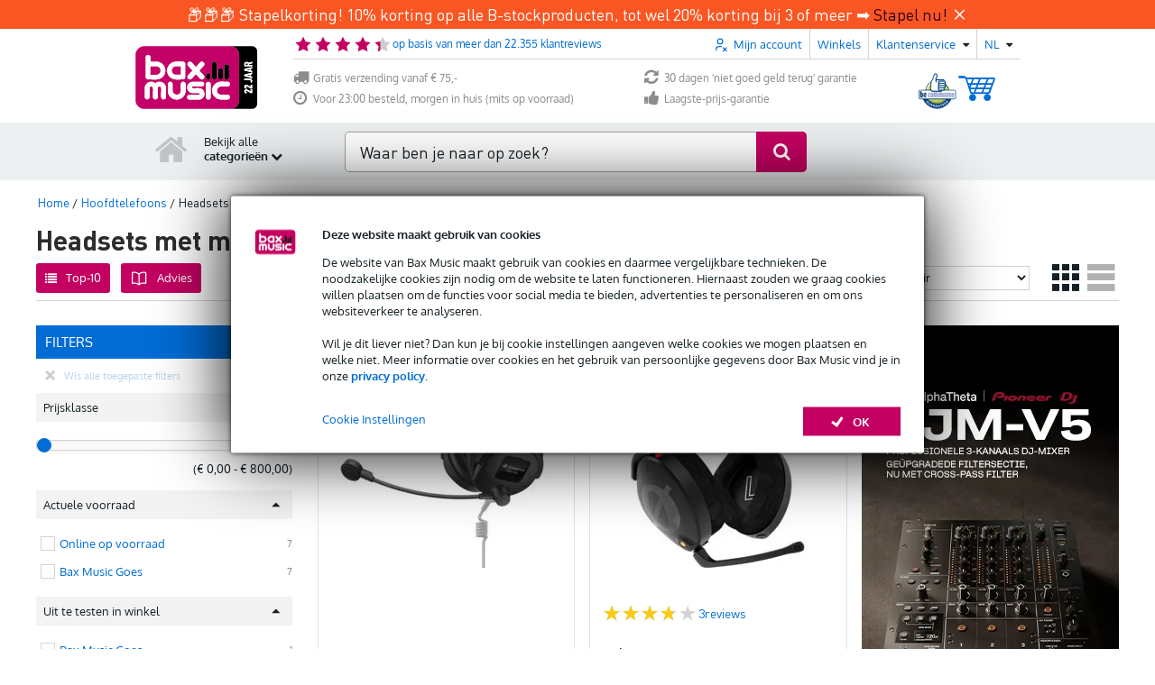

--- FILE ---
content_type: text/javascript
request_url: https://www.bax-shop.be/public/build/168.7481414a.js
body_size: 27301
content:
(self.webpackChunkkasala=self.webpackChunkkasala||[]).push([[168],{659:function(t,e,n){var r=n(51873),o=Object.prototype,i=o.hasOwnProperty,u=o.toString,a=r?r.toStringTag:void 0;t.exports=function(t){var e=i.call(t,a),n=t[a];try{t[a]=void 0;var r=!0}catch(t){}var o=u.call(t);return r&&(e?t[a]=n:delete t[a]),o}},1733:function(t){var e=/[^\x00-\x2f\x3a-\x40\x5b-\x60\x7b-\x7f]+/g;t.exports=function(t){return t.match(e)||[]}},1882:function(t,e,n){var r=n(72552),o=n(23805);t.exports=function(t){if(!o(t))return!1;var e=r(t);return"[object Function]"==e||"[object GeneratorFunction]"==e||"[object AsyncFunction]"==e||"[object Proxy]"==e}},2523:function(t){t.exports=function(t,e,n,r){for(var o=t.length,i=n+(r?1:-1);r?i--:++i<o;)if(e(t[i],i,t))return i;return-1}},3176:function(t,e,n){var r=n(83120),o=1/0;t.exports=function(t){return(null==t?0:t.length)?r(t,o):[]}},3362:function(t,e,n){"use strict";n(10436),n(16499),n(82003),n(7743),n(51481),n(40280)},3650:function(t,e,n){var r=n(74335)(Object.keys,Object);t.exports=r},3656:function(t,e,n){t=n.nmd(t);var r=n(9325),o=n(89935),i=e&&!e.nodeType&&e,u=i&&t&&!t.nodeType&&t,a=u&&u.exports===i?r.Buffer:void 0,s=(a?a.isBuffer:void 0)||o;t.exports=s},4509:function(t,e,n){var r=n(12651);t.exports=function(t){return r(this,t).has(t)}},4664:function(t,e,n){var r=n(79770),o=n(63345),i=Object.prototype.propertyIsEnumerable,u=Object.getOwnPropertySymbols,a=u?function(t){return null==t?[]:(t=Object(t),r(u(t),function(e){return i.call(t,e)}))}:o;t.exports=a},4901:function(t,e,n){var r=n(72552),o=n(30294),i=n(40346),u={};u["[object Float32Array]"]=u["[object Float64Array]"]=u["[object Int8Array]"]=u["[object Int16Array]"]=u["[object Int32Array]"]=u["[object Uint8Array]"]=u["[object Uint8ClampedArray]"]=u["[object Uint16Array]"]=u["[object Uint32Array]"]=!0,u["[object Arguments]"]=u["[object Array]"]=u["[object ArrayBuffer]"]=u["[object Boolean]"]=u["[object DataView]"]=u["[object Date]"]=u["[object Error]"]=u["[object Function]"]=u["[object Map]"]=u["[object Number]"]=u["[object Object]"]=u["[object RegExp]"]=u["[object Set]"]=u["[object String]"]=u["[object WeakMap]"]=!1,t.exports=function(t){return i(t)&&o(t.length)&&!!u[r(t)]}},5128:function(t,e,n){var r=n(80909),o=n(64894);t.exports=function(t,e){var n=-1,i=o(t)?Array(t.length):[];return r(t,function(t,r,o){i[++n]=e(t,r,o)}),i}},5861:function(t,e,n){var r=n(55580),o=n(68223),i=n(32804),u=n(76545),a=n(28303),s=n(72552),c=n(47473),f="[object Map]",l="[object Promise]",p="[object Set]",h="[object WeakMap]",d="[object DataView]",g=c(r),v=c(o),b=c(i),m=c(u),y=c(a),x=s;(r&&x(new r(new ArrayBuffer(1)))!=d||o&&x(new o)!=f||i&&x(i.resolve())!=l||u&&x(new u)!=p||a&&x(new a)!=h)&&(x=function(t){var e=s(t),n="[object Object]"==e?t.constructor:void 0,r=n?c(n):"";if(r)switch(r){case g:return d;case v:return f;case b:return l;case m:return p;case y:return h}return e}),t.exports=x},9325:function(t,e,n){var r=n(34840),o="object"==typeof self&&self&&self.Object===Object&&self,i=r||o||Function("return this")();t.exports=i},10392:function(t){t.exports=function(t,e){return null==t?void 0:t[e]}},10467:function(t,e,n){"use strict";function r(t,e,n,r,o,i,u){try{var a=t[i](u),s=a.value}catch(t){return void n(t)}a.done?e(s):Promise.resolve(s).then(r,o)}function o(t){return function(){var e=this,n=arguments;return new Promise(function(o,i){var u=t.apply(e,n);function a(t){r(u,o,i,a,s,"next",t)}function s(t){r(u,o,i,a,s,"throw",t)}a(void 0)})}}n.d(e,{A:function(){return o}})},10776:function(t,e,n){var r=n(30756),o=n(95950);t.exports=function(t){for(var e=o(t),n=e.length;n--;){var i=e[n],u=t[i];e[n]=[i,u,r(u)]}return e}},12493:function(t,e,n){var r=n(84051),o=n(36800),i=n(61489),u=n(13222);t.exports=function(t,e,n){return e=(n?o(t,e,n):void 0===e)?1:i(e),r(u(t),e)}},12507:function(t,e,n){var r=n(28754),o=n(49698),i=n(63912),u=n(13222);t.exports=function(t){return function(e){e=u(e);var n=o(e)?i(e):void 0,a=n?n[0]:e.charAt(0),s=n?r(n,1).join(""):e.slice(1);return a[t]()+s}}},12651:function(t,e,n){var r=n(74218);t.exports=function(t,e){var n=t.__data__;return r(e)?n["string"==typeof e?"string":"hash"]:n.map}},12749:function(t,e,n){var r=n(81042),o=Object.prototype.hasOwnProperty;t.exports=function(t){var e=this.__data__;return r?void 0!==e[t]:o.call(e,t)}},13222:function(t,e,n){var r=n(77556);t.exports=function(t){return null==t?"":r(t)}},14248:function(t){t.exports=function(t,e){for(var n=-1,r=null==t?0:t.length;++n<r;)if(e(t[n],n,t))return!0;return!1}},14528:function(t){t.exports=function(t,e){for(var n=-1,r=e.length,o=t.length;++n<r;)t[o+n]=e[n];return t}},14792:function(t,e,n){var r=n(13222),o=n(55808);t.exports=function(t){return o(r(t).toLowerCase())}},15325:function(t,e,n){var r=n(96131);t.exports=function(t,e){return!!(null==t?0:t.length)&&r(t,e,0)>-1}},15389:function(t,e,n){var r=n(93663),o=n(87978),i=n(83488),u=n(56449),a=n(50583);t.exports=function(t){return"function"==typeof t?t:null==t?i:"object"==typeof t?u(t)?o(t[0],t[1]):r(t):a(t)}},16547:function(t,e,n){var r=n(43360),o=n(75288),i=Object.prototype.hasOwnProperty;t.exports=function(t,e,n){var u=t[e];i.call(t,e)&&o(u,n)&&(void 0!==n||e in t)||r(t,e,n)}},17122:function(t,e,n){var r=n(70079);t.exports=function(t,e){if(t){if("string"==typeof t)return r(t,e);var n={}.toString.call(t).slice(8,-1);return"Object"===n&&t.constructor&&(n=t.constructor.name),"Map"===n||"Set"===n?Array.from(t):"Arguments"===n||/^(?:Ui|I)nt(?:8|16|32)(?:Clamped)?Array$/.test(n)?r(t,e):void 0}},t.exports.__esModule=!0,t.exports.default=t.exports},17255:function(t,e,n){var r=n(47422);t.exports=function(t){return function(e){return r(e,t)}}},17400:function(t,e,n){var r=n(99374),o=1/0;t.exports=function(t){return t?(t=r(t))===o||t===-1/0?17976931348623157e292*(t<0?-1:1):t==t?t:0:0===t?t:0}},17670:function(t,e,n){var r=n(12651);t.exports=function(t){var e=r(this,t).delete(t);return this.size-=e?1:0,e}},19219:function(t){t.exports=function(t,e){return t.has(e)}},19570:function(t,e,n){var r=n(37334),o=n(93243),i=n(83488),u=o?function(t,e){return o(t,"toString",{configurable:!0,enumerable:!1,value:r(e),writable:!0})}:i;t.exports=u},20317:function(t){t.exports=function(t){var e=-1,n=Array(t.size);return t.forEach(function(t,r){n[++e]=[r,t]}),n}},20426:function(t){var e=Object.prototype.hasOwnProperty;t.exports=function(t,n){return null!=t&&e.call(t,n)}},20816:function(t,e,n){"use strict";n.d(e,{A:function(){return o}});var r=n(82284);function o(t){var e=function(t,e){if("object"!=(0,r.A)(t)||!t)return t;var n=t[Symbol.toPrimitive];if(void 0!==n){var o=n.call(t,e||"default");if("object"!=(0,r.A)(o))return o;throw new TypeError("@@toPrimitive must return a primitive value.")}return("string"===e?String:Number)(t)}(t,"string");return"symbol"==(0,r.A)(e)?e:e+""}},21549:function(t,e,n){var r=n(22032),o=n(63862),i=n(66721),u=n(12749),a=n(35749);function s(t){var e=-1,n=null==t?0:t.length;for(this.clear();++e<n;){var r=t[e];this.set(r[0],r[1])}}s.prototype.clear=r,s.prototype.delete=o,s.prototype.get=i,s.prototype.has=u,s.prototype.set=a,t.exports=s},21986:function(t,e,n){var r=n(51873),o=n(37828),i=n(75288),u=n(25911),a=n(20317),s=n(84247),c=r?r.prototype:void 0,f=c?c.valueOf:void 0;t.exports=function(t,e,n,r,c,l,p){switch(n){case"[object DataView]":if(t.byteLength!=e.byteLength||t.byteOffset!=e.byteOffset)return!1;t=t.buffer,e=e.buffer;case"[object ArrayBuffer]":return!(t.byteLength!=e.byteLength||!l(new o(t),new o(e)));case"[object Boolean]":case"[object Date]":case"[object Number]":return i(+t,+e);case"[object Error]":return t.name==e.name&&t.message==e.message;case"[object RegExp]":case"[object String]":return t==e+"";case"[object Map]":var h=a;case"[object Set]":var d=1&r;if(h||(h=s),t.size!=e.size&&!d)return!1;var g=p.get(t);if(g)return g==e;r|=2,p.set(t,e);var v=u(h(t),h(e),r,c,l,p);return p.delete(t),v;case"[object Symbol]":if(f)return f.call(t)==f.call(e)}return!1}},22032:function(t,e,n){var r=n(81042);t.exports=function(){this.__data__=r?r(null):{},this.size=0}},22225:function(t){var e="\\ud800-\\udfff",n="\\u2700-\\u27bf",r="a-z\\xdf-\\xf6\\xf8-\\xff",o="A-Z\\xc0-\\xd6\\xd8-\\xde",i="\\xac\\xb1\\xd7\\xf7\\x00-\\x2f\\x3a-\\x40\\x5b-\\x60\\x7b-\\xbf\\u2000-\\u206f \\t\\x0b\\f\\xa0\\ufeff\\n\\r\\u2028\\u2029\\u1680\\u180e\\u2000\\u2001\\u2002\\u2003\\u2004\\u2005\\u2006\\u2007\\u2008\\u2009\\u200a\\u202f\\u205f\\u3000",u="["+i+"]",a="\\d+",s="["+n+"]",c="["+r+"]",f="[^"+e+i+a+n+r+o+"]",l="(?:\\ud83c[\\udde6-\\uddff]){2}",p="[\\ud800-\\udbff][\\udc00-\\udfff]",h="["+o+"]",d="(?:"+c+"|"+f+")",g="(?:"+h+"|"+f+")",v="(?:['’](?:d|ll|m|re|s|t|ve))?",b="(?:['’](?:D|LL|M|RE|S|T|VE))?",m="(?:[\\u0300-\\u036f\\ufe20-\\ufe2f\\u20d0-\\u20ff]|\\ud83c[\\udffb-\\udfff])?",y="[\\ufe0e\\ufe0f]?",x=y+m+("(?:\\u200d(?:"+["[^"+e+"]",l,p].join("|")+")"+y+m+")*"),_="(?:"+[s,l,p].join("|")+")"+x,w=RegExp([h+"?"+c+"+"+v+"(?="+[u,h,"$"].join("|")+")",g+"+"+b+"(?="+[u,h+d,"$"].join("|")+")",h+"?"+d+"+"+v,h+"+"+b,"\\d*(?:1ST|2ND|3RD|(?![123])\\dTH)(?=\\b|[a-z_])","\\d*(?:1st|2nd|3rd|(?![123])\\dth)(?=\\b|[A-Z_])",a,_].join("|"),"g");t.exports=function(t){return t.match(w)||[]}},23181:function(t,e,n){var r=n(85508)();t.exports=r},23500:function(t,e,n){"use strict";var r=n(44576),o=n(67400),i=n(79296),u=n(90235),a=n(66699),s=function(t){if(t&&t.forEach!==u)try{a(t,"forEach",u)}catch(e){t.forEach=u}};for(var c in o)o[c]&&s(r[c]&&r[c].prototype);s(i)},23792:function(t,e,n){"use strict";var r=n(25397),o=n(6469),i=n(26269),u=n(91181),a=n(24913).f,s=n(51088),c=n(62529),f=n(96395),l=n(43724),p="Array Iterator",h=u.set,d=u.getterFor(p);t.exports=s(Array,"Array",function(t,e){h(this,{type:p,target:r(t),index:0,kind:e})},function(){var t=d(this),e=t.target,n=t.index++;if(!e||n>=e.length)return t.target=null,c(void 0,!0);switch(t.kind){case"keys":return c(n,!1);case"values":return c(e[n],!1)}return c([n,e[n]],!1)},"values");var g=i.Arguments=i.Array;if(o("keys"),o("values"),o("entries"),!f&&l&&"values"!==g.name)try{a(g,"name",{value:"values"})}catch(t){}},23805:function(t){t.exports=function(t){var e=typeof t;return null!=t&&("object"==e||"function"==e)}},24647:function(t,e,n){var r=n(54552)({"À":"A","Á":"A","Â":"A","Ã":"A","Ä":"A","Å":"A","à":"a","á":"a","â":"a","ã":"a","ä":"a","å":"a","Ç":"C","ç":"c","Ð":"D","ð":"d","È":"E","É":"E","Ê":"E","Ë":"E","è":"e","é":"e","ê":"e","ë":"e","Ì":"I","Í":"I","Î":"I","Ï":"I","ì":"i","í":"i","î":"i","ï":"i","Ñ":"N","ñ":"n","Ò":"O","Ó":"O","Ô":"O","Õ":"O","Ö":"O","Ø":"O","ò":"o","ó":"o","ô":"o","õ":"o","ö":"o","ø":"o","Ù":"U","Ú":"U","Û":"U","Ü":"U","ù":"u","ú":"u","û":"u","ü":"u","Ý":"Y","ý":"y","ÿ":"y","Æ":"Ae","æ":"ae","Þ":"Th","þ":"th","ß":"ss","Ā":"A","Ă":"A","Ą":"A","ā":"a","ă":"a","ą":"a","Ć":"C","Ĉ":"C","Ċ":"C","Č":"C","ć":"c","ĉ":"c","ċ":"c","č":"c","Ď":"D","Đ":"D","ď":"d","đ":"d","Ē":"E","Ĕ":"E","Ė":"E","Ę":"E","Ě":"E","ē":"e","ĕ":"e","ė":"e","ę":"e","ě":"e","Ĝ":"G","Ğ":"G","Ġ":"G","Ģ":"G","ĝ":"g","ğ":"g","ġ":"g","ģ":"g","Ĥ":"H","Ħ":"H","ĥ":"h","ħ":"h","Ĩ":"I","Ī":"I","Ĭ":"I","Į":"I","İ":"I","ĩ":"i","ī":"i","ĭ":"i","į":"i","ı":"i","Ĵ":"J","ĵ":"j","Ķ":"K","ķ":"k","ĸ":"k","Ĺ":"L","Ļ":"L","Ľ":"L","Ŀ":"L","Ł":"L","ĺ":"l","ļ":"l","ľ":"l","ŀ":"l","ł":"l","Ń":"N","Ņ":"N","Ň":"N","Ŋ":"N","ń":"n","ņ":"n","ň":"n","ŋ":"n","Ō":"O","Ŏ":"O","Ő":"O","ō":"o","ŏ":"o","ő":"o","Ŕ":"R","Ŗ":"R","Ř":"R","ŕ":"r","ŗ":"r","ř":"r","Ś":"S","Ŝ":"S","Ş":"S","Š":"S","ś":"s","ŝ":"s","ş":"s","š":"s","Ţ":"T","Ť":"T","Ŧ":"T","ţ":"t","ť":"t","ŧ":"t","Ũ":"U","Ū":"U","Ŭ":"U","Ů":"U","Ű":"U","Ų":"U","ũ":"u","ū":"u","ŭ":"u","ů":"u","ű":"u","ų":"u","Ŵ":"W","ŵ":"w","Ŷ":"Y","ŷ":"y","Ÿ":"Y","Ź":"Z","Ż":"Z","Ž":"Z","ź":"z","ż":"z","ž":"z","Ĳ":"IJ","ĳ":"ij","Œ":"Oe","œ":"oe","ŉ":"'n","ſ":"s"});t.exports=r},24739:function(t,e,n){var r=n(26025);t.exports=function(t){var e=this.__data__,n=r(e,t);return n<0?void 0:e[n][1]}},25160:function(t){t.exports=function(t,e,n){var r=-1,o=t.length;e<0&&(e=-e>o?0:o+e),(n=n>o?o:n)<0&&(n+=o),o=e>n?0:n-e>>>0,e>>>=0;for(var i=Array(o);++r<o;)i[r]=t[r+e];return i}},25440:function(t,e,n){"use strict";var r=n(18745),o=n(69565),i=n(79504),u=n(89228),a=n(79039),s=n(28551),c=n(94901),f=n(20034),l=n(91291),p=n(18014),h=n(655),d=n(67750),g=n(57829),v=n(55966),b=n(2478),m=n(61034),y=n(56682),x=n(78227)("replace"),_=Math.max,w=Math.min,O=i([].concat),j=i([].push),S=i("".indexOf),A=i("".slice),E=function(t){return void 0===t?t:String(t)},N="$0"==="a".replace(/./,"$0"),M=!!/./[x]&&""===/./[x]("a","$0");u("replace",function(t,e,n){var i=M?"$":"$0";return[function(t,n){var r=d(this),i=f(t)?v(t,x):void 0;return i?o(i,t,r,n):o(e,h(r),t,n)},function(t,o){var u=s(this),a=h(t);if("string"==typeof o&&-1===S(o,i)&&-1===S(o,"$<")){var f=n(e,u,a,o);if(f.done)return f.value}var d=c(o);d||(o=h(o));var v,x=h(m(u)),N=-1!==S(x,"g");N&&(v=-1!==S(x,"u"),u.lastIndex=0);for(var M,T=[];null!==(M=y(u,a))&&(j(T,M),N);){""===h(M[0])&&(u.lastIndex=g(a,p(u.lastIndex),v))}for(var P="",$=0,D=0;D<T.length;D++){for(var I,C=h((M=T[D])[0]),L=_(w(l(M.index),a.length),0),R=[],U=1;U<M.length;U++)j(R,E(M[U]));var k=M.groups;if(d){var z=O([C],R,L,a);void 0!==k&&j(z,k),I=h(r(o,void 0,z))}else I=b(C,a,L,R,k,o);L>=$&&(P+=A(a,$,L)+I,$=L+C.length)}return P+A(a,$)}]},!!a(function(){var t=/./;return t.exec=function(){var t=[];return t.groups={a:"7"},t},"7"!=="".replace(t,"$<a>")})||!N||M)},25911:function(t,e,n){var r=n(38859),o=n(14248),i=n(19219);t.exports=function(t,e,n,u,a,s){var c=1&n,f=t.length,l=e.length;if(f!=l&&!(c&&l>f))return!1;var p=s.get(t),h=s.get(e);if(p&&h)return p==e&&h==t;var d=-1,g=!0,v=2&n?new r:void 0;for(s.set(t,e),s.set(e,t);++d<f;){var b=t[d],m=e[d];if(u)var y=c?u(m,b,d,e,t,s):u(b,m,d,t,e,s);if(void 0!==y){if(y)continue;g=!1;break}if(v){if(!o(e,function(t,e){if(!i(v,e)&&(b===t||a(b,t,n,u,s)))return v.push(e)})){g=!1;break}}else if(b!==m&&!a(b,m,n,u,s)){g=!1;break}}return s.delete(t),s.delete(e),g}},26025:function(t,e,n){var r=n(75288);t.exports=function(t,e){for(var n=t.length;n--;)if(r(t[n][0],e))return n;return-1}},26099:function(t,e,n){"use strict";var r=n(92140),o=n(36840),i=n(53179);r||o(Object.prototype,"toString",i,{unsafe:!0})},27301:function(t){t.exports=function(t){return function(e){return t(e)}}},27495:function(t,e,n){"use strict";var r=n(46518),o=n(57323);r({target:"RegExp",proto:!0,forced:/./.exec!==o},{exec:o})},27534:function(t,e,n){var r=n(72552),o=n(40346);t.exports=function(t){return o(t)&&"[object Arguments]"==r(t)}},27800:function(t,e,n){"use strict";n.d(e,{A:function(){return o}});var r=n(43145);function o(t,e){if(t){if("string"==typeof t)return(0,r.A)(t,e);var n={}.toString.call(t).slice(8,-1);return"Object"===n&&t.constructor&&(n=t.constructor.name),"Map"===n||"Set"===n?Array.from(t):"Arguments"===n||/^(?:Ui|I)nt(?:8|16|32)(?:Clamped)?Array$/.test(n)?(0,r.A)(t,e):void 0}}},28077:function(t){t.exports=function(t,e){return null!=t&&e in Object(t)}},28303:function(t,e,n){var r=n(56110)(n(9325),"WeakMap");t.exports=r},28586:function(t,e,n){var r=n(56449),o=n(44394),i=/\.|\[(?:[^[\]]*|(["'])(?:(?!\1)[^\\]|\\.)*?\1)\]/,u=/^\w*$/;t.exports=function(t,e){if(r(t))return!1;var n=typeof t;return!("number"!=n&&"symbol"!=n&&"boolean"!=n&&null!=t&&!o(t))||(u.test(t)||!i.test(t)||null!=e&&t in Object(e))}},28754:function(t,e,n){var r=n(25160);t.exports=function(t,e,n){var o=t.length;return n=void 0===n?o:n,!e&&n>=o?t:r(t,e,n)}},29817:function(t){t.exports=function(t){return this.__data__.has(t)}},29905:function(t){t.exports=function(t,e,n){for(var r=-1,o=null==t?0:t.length;++r<o;)if(n(e,t[r]))return!0;return!1}},30294:function(t){t.exports=function(t){return"number"==typeof t&&t>-1&&t%1==0&&t<=9007199254740991}},30361:function(t){var e=/^(?:0|[1-9]\d*)$/;t.exports=function(t,n){var r=typeof t;return!!(n=null==n?9007199254740991:n)&&("number"==r||"symbol"!=r&&e.test(t))&&t>-1&&t%1==0&&t<n}},30641:function(t,e,n){var r=n(86649),o=n(95950);t.exports=function(t,e){return t&&r(t,e,o)}},30756:function(t,e,n){var r=n(23805);t.exports=function(t){return t==t&&!r(t)}},31175:function(t,e,n){var r=n(26025);t.exports=function(t,e){var n=this.__data__,o=r(n,t);return o<0?(++this.size,n.push([t,e])):n[o][1]=e,this}},31380:function(t){t.exports=function(t){return this.__data__.set(t,"__lodash_hash_undefined__"),this}},31769:function(t,e,n){var r=n(56449),o=n(28586),i=n(61802),u=n(13222);t.exports=function(t,e){return r(t)?t:o(t,e)?[t]:i(u(t))}},31800:function(t){var e=/\s/;t.exports=function(t){for(var n=t.length;n--&&e.test(t.charAt(n)););return n}},32357:function(t,e,n){"use strict";var r=n(43724),o=n(79039),i=n(79504),u=n(42787),a=n(71072),s=n(25397),c=i(n(48773).f),f=i([].push),l=r&&o(function(){var t=Object.create(null);return t[2]=2,!c(t,2)}),p=function(t){return function(e){for(var n,o=s(e),i=a(o),p=l&&null===u(o),h=i.length,d=0,g=[];h>d;)n=i[d++],r&&!(p?n in o:c(o,n))||f(g,t?[n,o[n]]:o[n]);return g}};t.exports={entries:p(!0),values:p(!1)}},32804:function(t,e,n){var r=n(56110)(n(9325),"Promise");t.exports=r},32865:function(t,e,n){var r=n(19570),o=n(51811)(r);t.exports=o},33031:function(t,e,n){var r=n(83120),o=n(46155),i=n(69302),u=n(36800),a=i(function(t,e){if(null==t)return[];var n=e.length;return n>1&&u(t,e[0],e[1])?e=[]:n>2&&u(e[0],e[1],e[2])&&(e=[e[0]]),o(t,r(e,1),[])});t.exports=a},34840:function(t,e,n){var r="object"==typeof n.g&&n.g&&n.g.Object===Object&&n.g;t.exports=r},34932:function(t){t.exports=function(t,e){for(var n=-1,r=null==t?0:t.length,o=Array(r);++n<r;)o[n]=e(t[n],n,t);return o}},35749:function(t,e,n){var r=n(81042);t.exports=function(t,e){var n=this.__data__;return this.size+=this.has(t)?0:1,n[t]=r&&void 0===e?"__lodash_hash_undefined__":e,this}},36800:function(t,e,n){var r=n(75288),o=n(64894),i=n(30361),u=n(23805);t.exports=function(t,e,n){if(!u(n))return!1;var a=typeof e;return!!("number"==a?o(n)&&i(e,n.length):"string"==a&&e in n)&&r(n[e],t)}},37167:function(t,e,n){var r=n(4901),o=n(27301),i=n(86009),u=i&&i.isTypedArray,a=u?o(u):r;t.exports=a},37217:function(t,e,n){var r=n(80079),o=n(51420),i=n(90938),u=n(63605),a=n(29817),s=n(80945);function c(t){var e=this.__data__=new r(t);this.size=e.size}c.prototype.clear=o,c.prototype.delete=i,c.prototype.get=u,c.prototype.has=a,c.prototype.set=s,t.exports=c},37334:function(t){t.exports=function(t){return function(){return t}}},37828:function(t,e,n){var r=n(9325).Uint8Array;t.exports=r},38329:function(t,e,n){var r=n(64894);t.exports=function(t,e){return function(n,o){if(null==n)return n;if(!r(n))return t(n,o);for(var i=n.length,u=e?i:-1,a=Object(n);(e?u--:++u<i)&&!1!==o(a[u],u,a););return n}}},38859:function(t,e,n){var r=n(53661),o=n(31380),i=n(51459);function u(t){var e=-1,n=null==t?0:t.length;for(this.__data__=new r;++e<n;)this.add(t[e])}u.prototype.add=u.prototype.push=o,u.prototype.has=i,t.exports=u},40346:function(t){t.exports=function(t){return null!=t&&"object"==typeof t}},40882:function(t){t.exports=function(t,e,n,r){var o=-1,i=null==t?0:t.length;for(r&&i&&(n=t[++o]);++o<i;)n=e(n,t[o],o,t);return n}},41436:function(t,e,n){"use strict";var r=n(78227)("match");t.exports=function(t){var e=/./;try{"/./"[t](e)}catch(n){try{return e[r]=!1,"/./"[t](e)}catch(t){}}return!1}},41799:function(t,e,n){var r=n(37217),o=n(60270);t.exports=function(t,e,n,i){var u=n.length,a=u,s=!i;if(null==t)return!a;for(t=Object(t);u--;){var c=n[u];if(s&&c[2]?c[1]!==t[c[0]]:!(c[0]in t))return!1}for(;++u<a;){var f=(c=n[u])[0],l=t[f],p=c[1];if(s&&c[2]){if(void 0===l&&!(f in t))return!1}else{var h=new r;if(i)var d=i(l,p,f,t,e,h);if(!(void 0===d?o(p,l,3,i,h):d))return!1}}return!0}},42054:function(t){var e="\\ud800-\\udfff",n="["+e+"]",r="[\\u0300-\\u036f\\ufe20-\\ufe2f\\u20d0-\\u20ff]",o="\\ud83c[\\udffb-\\udfff]",i="[^"+e+"]",u="(?:\\ud83c[\\udde6-\\uddff]){2}",a="[\\ud800-\\udbff][\\udc00-\\udfff]",s="(?:"+r+"|"+o+")"+"?",c="[\\ufe0e\\ufe0f]?",f=c+s+("(?:\\u200d(?:"+[i,u,a].join("|")+")"+c+s+")*"),l="(?:"+[i+r+"?",r,u,a,n].join("|")+")",p=RegExp(o+"(?="+o+")|"+l+f,"g");t.exports=function(t){return t.match(p)||[]}},43145:function(t,e,n){"use strict";function r(t,e){(null==e||e>t.length)&&(e=t.length);for(var n=0,r=Array(e);n<e;n++)r[n]=t[n];return r}n.d(e,{A:function(){return r}})},43360:function(t,e,n){var r=n(93243);t.exports=function(t,e,n){"__proto__"==e&&r?r(t,e,{configurable:!0,enumerable:!0,value:n,writable:!0}):t[e]=n}},43714:function(t,e,n){var r=n(53730);t.exports=function(t,e,n){for(var o=-1,i=t.criteria,u=e.criteria,a=i.length,s=n.length;++o<a;){var c=r(i[o],u[o]);if(c)return o>=s?c:c*("desc"==n[o]?-1:1)}return t.index-e.index}},44394:function(t,e,n){var r=n(72552),o=n(40346);t.exports=function(t){return"symbol"==typeof t||o(t)&&"[object Symbol]"==r(t)}},44517:function(t,e,n){var r=n(76545),o=n(63950),i=n(84247),u=r&&1/i(new r([,-0]))[1]==1/0?function(t){return new r(t)}:o;t.exports=u},45083:function(t,e,n){var r=n(1882),o=n(87296),i=n(23805),u=n(47473),a=/^\[object .+?Constructor\]$/,s=Function.prototype,c=Object.prototype,f=s.toString,l=c.hasOwnProperty,p=RegExp("^"+f.call(l).replace(/[\\^$.*+?()[\]{}|]/g,"\\$&").replace(/hasOwnProperty|(function).*?(?=\\\()| for .+?(?=\\\])/g,"$1.*?")+"$");t.exports=function(t){return!(!i(t)||o(t))&&(r(t)?p:a).test(u(t))}},45434:function(t){var e=/[a-z][A-Z]|[A-Z]{2}[a-z]|[0-9][a-zA-Z]|[a-zA-Z][0-9]|[^a-zA-Z0-9 ]/;t.exports=function(t){return e.test(t)}},45539:function(t,e,n){var r=n(40882),o=n(50828),i=n(66645),u=RegExp("['’]","g");t.exports=function(t){return function(e){return r(i(o(e).replace(u,"")),t,"")}}},45891:function(t,e,n){var r=n(51873),o=n(72428),i=n(56449),u=r?r.isConcatSpreadable:void 0;t.exports=function(t){return i(t)||o(t)||!!(u&&t&&t[u])}},46155:function(t,e,n){var r=n(34932),o=n(47422),i=n(15389),u=n(5128),a=n(73937),s=n(27301),c=n(43714),f=n(83488),l=n(56449);t.exports=function(t,e,n){e=e.length?r(e,function(t){return l(t)?function(e){return o(e,1===t.length?t[0]:t)}:t}):[f];var p=-1;e=r(e,s(i));var h=u(t,function(t,n,o){return{criteria:r(e,function(e){return e(t)}),index:++p,value:t}});return a(h,function(t,e){return c(t,e,n)})}},47237:function(t){t.exports=function(t){return function(e){return null==e?void 0:e[t]}}},47248:function(t,e,n){var r=n(16547),o=n(51234);t.exports=function(t,e){return o(t||[],e||[],r)}},47422:function(t,e,n){var r=n(31769),o=n(77797);t.exports=function(t,e){for(var n=0,i=(e=r(e,t)).length;null!=t&&n<i;)t=t[o(e[n++])];return n&&n==i?t:void 0}},47473:function(t){var e=Function.prototype.toString;t.exports=function(t){if(null!=t){try{return e.call(t)}catch(t){}try{return t+""}catch(t){}}return""}},47752:function(t){t.exports=function(){throw new TypeError("Invalid attempt to destructure non-iterable instance.\nIn order to be iterable, non-array objects must have a [Symbol.iterator]() method.")},t.exports.__esModule=!0,t.exports.default=t.exports},47764:function(t,e,n){"use strict";var r=n(68183).charAt,o=n(655),i=n(91181),u=n(51088),a=n(62529),s="String Iterator",c=i.set,f=i.getterFor(s);u(String,"String",function(t){c(this,{type:s,string:o(t),index:0})},function(){var t,e=f(this),n=e.string,o=e.index;return o>=n.length?a(void 0,!0):(t=r(n,o),e.index+=t.length,a(t,!1))})},48655:function(t,e,n){var r=n(26025);t.exports=function(t){return r(this.__data__,t)>-1}},48773:function(t,e){"use strict";var n={}.propertyIsEnumerable,r=Object.getOwnPropertyDescriptor,o=r&&!n.call({1:2},1);e.f=o?function(t){var e=r(this,t);return!!e&&e.enumerable}:n},49326:function(t,e,n){var r=n(31769),o=n(72428),i=n(56449),u=n(30361),a=n(30294),s=n(77797);t.exports=function(t,e,n){for(var c=-1,f=(e=r(e,t)).length,l=!1;++c<f;){var p=s(e[c]);if(!(l=null!=t&&n(t,p)))break;t=t[p]}return l||++c!=f?l:!!(f=null==t?0:t.length)&&a(f)&&u(p,f)&&(i(t)||o(t))}},49698:function(t){var e=RegExp("[\\u200d\\ud800-\\udfff\\u0300-\\u036f\\ufe20-\\ufe2f\\u20d0-\\u20ff\\ufe0e\\ufe0f]");t.exports=function(t){return e.test(t)}},50002:function(t,e,n){var r=n(82199),o=n(4664),i=n(95950);t.exports=function(t){return r(t,i,o)}},50104:function(t,e,n){var r=n(53661);function o(t,e){if("function"!=typeof t||null!=e&&"function"!=typeof e)throw new TypeError("Expected a function");var n=function(){var r=arguments,o=e?e.apply(this,r):r[0],i=n.cache;if(i.has(o))return i.get(o);var u=t.apply(this,r);return n.cache=i.set(o,u)||i,u};return n.cache=new(o.Cache||r),n}o.Cache=r,t.exports=o},50583:function(t,e,n){var r=n(47237),o=n(17255),i=n(28586),u=n(77797);t.exports=function(t){return i(t)?r(u(t)):o(t)}},50689:function(t,e,n){var r=n(50002),o=Object.prototype.hasOwnProperty;t.exports=function(t,e,n,i,u,a){var s=1&n,c=r(t),f=c.length;if(f!=r(e).length&&!s)return!1;for(var l=f;l--;){var p=c[l];if(!(s?p in e:o.call(e,p)))return!1}var h=a.get(t),d=a.get(e);if(h&&d)return h==e&&d==t;var g=!0;a.set(t,e),a.set(e,t);for(var v=s;++l<f;){var b=t[p=c[l]],m=e[p];if(i)var y=s?i(m,b,p,e,t,a):i(b,m,p,t,e,a);if(!(void 0===y?b===m||u(b,m,n,i,a):y)){g=!1;break}v||(v="constructor"==p)}if(g&&!v){var x=t.constructor,_=e.constructor;x==_||!("constructor"in t)||!("constructor"in e)||"function"==typeof x&&x instanceof x&&"function"==typeof _&&_ instanceof _||(g=!1)}return a.delete(t),a.delete(e),g}},50828:function(t,e,n){var r=n(24647),o=n(13222),i=/[\xc0-\xd6\xd8-\xf6\xf8-\xff\u0100-\u017f]/g,u=RegExp("[\\u0300-\\u036f\\ufe20-\\ufe2f\\u20d0-\\u20ff]","g");t.exports=function(t){return(t=o(t))&&t.replace(i,r).replace(u,"")}},51234:function(t){t.exports=function(t,e,n){for(var r=-1,o=t.length,i=e.length,u={};++r<o;){var a=r<i?e[r]:void 0;n(u,t[r],a)}return u}},51420:function(t,e,n){var r=n(80079);t.exports=function(){this.__data__=new r,this.size=0}},51459:function(t){t.exports=function(t){return this.__data__.has(t)}},51811:function(t){var e=Date.now;t.exports=function(t){var n=0,r=0;return function(){var o=e(),i=16-(o-r);if(r=o,i>0){if(++n>=800)return arguments[0]}else n=0;return t.apply(void 0,arguments)}}},51873:function(t,e,n){var r=n(9325).Symbol;t.exports=r},53661:function(t,e,n){var r=n(63040),o=n(17670),i=n(90289),u=n(4509),a=n(72949);function s(t){var e=-1,n=null==t?0:t.length;for(this.clear();++e<n;){var r=t[e];this.set(r[0],r[1])}}s.prototype.clear=r,s.prototype.delete=o,s.prototype.get=i,s.prototype.has=u,s.prototype.set=a,t.exports=s},53730:function(t,e,n){var r=n(44394);t.exports=function(t,e){if(t!==e){var n=void 0!==t,o=null===t,i=t==t,u=r(t),a=void 0!==e,s=null===e,c=e==e,f=r(e);if(!s&&!f&&!u&&t>e||u&&a&&c&&!s&&!f||o&&a&&c||!n&&c||!i)return 1;if(!o&&!u&&!f&&t<e||f&&n&&i&&!o&&!u||s&&n&&i||!a&&i||!c)return-1}return 0}},54128:function(t,e,n){var r=n(31800),o=/^\s+/;t.exports=function(t){return t?t.slice(0,r(t)+1).replace(o,""):t}},54552:function(t){t.exports=function(t){return function(e){return null==t?void 0:t[e]}}},55481:function(t,e,n){var r=n(9325)["__core-js_shared__"];t.exports=r},55527:function(t){var e=Object.prototype;t.exports=function(t){var n=t&&t.constructor;return t===("function"==typeof n&&n.prototype||e)}},55580:function(t,e,n){var r=n(56110)(n(9325),"DataView");t.exports=r},55765:function(t,e,n){var r=n(38859),o=n(15325),i=n(29905),u=n(19219),a=n(44517),s=n(84247);t.exports=function(t,e,n){var c=-1,f=o,l=t.length,p=!0,h=[],d=h;if(n)p=!1,f=i;else if(l>=200){var g=e?null:a(t);if(g)return s(g);p=!1,f=u,d=new r}else d=e?[]:h;t:for(;++c<l;){var v=t[c],b=e?e(v):v;if(v=n||0!==v?v:0,p&&b==b){for(var m=d.length;m--;)if(d[m]===b)continue t;e&&d.push(b),h.push(v)}else f(d,b,n)||(d!==h&&d.push(b),h.push(v))}return h}},55808:function(t,e,n){var r=n(12507)("toUpperCase");t.exports=r},56110:function(t,e,n){var r=n(45083),o=n(10392);t.exports=function(t,e){var n=o(t,e);return r(n)?n:void 0}},56449:function(t){var e=Array.isArray;t.exports=e},56757:function(t,e,n){var r=n(91033),o=Math.max;t.exports=function(t,e,n){return e=o(void 0===e?t.length-1:e,0),function(){for(var i=arguments,u=-1,a=o(i.length-e,0),s=Array(a);++u<a;)s[u]=i[e+u];u=-1;for(var c=Array(e+1);++u<e;)c[u]=i[u];return c[e]=n(s),r(t,this,c)}}},58156:function(t,e,n){var r=n(47422);t.exports=function(t,e,n){var o=null==t?void 0:r(t,e);return void 0===o?n:o}},59350:function(t){var e=Object.prototype.toString;t.exports=function(t){return e.call(t)}},60270:function(t,e,n){var r=n(87068),o=n(40346);t.exports=function t(e,n,i,u,a){return e===n||(null==e||null==n||!o(e)&&!o(n)?e!=e&&n!=n:r(e,n,i,u,t,a))}},60511:function(t,e,n){"use strict";var r=n(60788),o=TypeError;t.exports=function(t){if(r(t))throw new o("The method doesn't accept regular expressions");return t}},61074:function(t){t.exports=function(t){return t.split("")}},61448:function(t,e,n){var r=n(20426),o=n(49326);t.exports=function(t,e){return null!=t&&o(t,e,r)}},61489:function(t,e,n){var r=n(17400);t.exports=function(t){var e=r(t),n=e%1;return e==e?n?e-n:e:0}},61802:function(t,e,n){var r=n(62224),o=/[^.[\]]+|\[(?:(-?\d+(?:\.\d+)?)|(["'])((?:(?!\2)[^\\]|\\.)*?)\2)\]|(?=(?:\.|\[\])(?:\.|\[\]|$))/g,i=/\\(\\)?/g,u=r(function(t){var e=[];return 46===t.charCodeAt(0)&&e.push(""),t.replace(o,function(t,n,r,o){e.push(r?o.replace(i,"$1"):n||t)}),e});t.exports=u},62224:function(t,e,n){var r=n(50104);t.exports=function(t){var e=r(t,function(t){return 500===n.size&&n.clear(),t}),n=e.cache;return e}},62953:function(t,e,n){"use strict";var r=n(44576),o=n(67400),i=n(79296),u=n(23792),a=n(66699),s=n(10687),c=n(78227)("iterator"),f=u.values,l=function(t,e){if(t){if(t[c]!==f)try{a(t,c,f)}catch(e){t[c]=f}if(s(t,e,!0),o[e])for(var n in u)if(t[n]!==u[n])try{a(t,n,u[n])}catch(e){t[n]=u[n]}}};for(var p in o)l(r[p]&&r[p].prototype,p);l(i,"DOMTokenList")},63040:function(t,e,n){var r=n(21549),o=n(80079),i=n(68223);t.exports=function(){this.size=0,this.__data__={hash:new r,map:new(i||o),string:new r}}},63345:function(t){t.exports=function(){return[]}},63375:function(t,e,n){var r=n(55765);t.exports=function(t){return t&&t.length?r(t):[]}},63560:function(t,e,n){var r=n(73170);t.exports=function(t,e,n){return null==t?t:r(t,e,n)}},63605:function(t){t.exports=function(t){return this.__data__.get(t)}},63702:function(t){t.exports=function(){this.__data__=[],this.size=0}},63862:function(t){t.exports=function(t){var e=this.has(t)&&delete this.__data__[t];return this.size-=e?1:0,e}},63912:function(t,e,n){var r=n(61074),o=n(49698),i=n(42054);t.exports=function(t){return o(t)?i(t):r(t)}},63950:function(t){t.exports=function(){}},64467:function(t,e,n){"use strict";n.d(e,{A:function(){return o}});var r=n(20816);function o(t,e,n){return(e=(0,r.A)(e))in t?Object.defineProperty(t,e,{value:n,enumerable:!0,configurable:!0,writable:!0}):t[e]=n,t}},64894:function(t,e,n){var r=n(1882),o=n(30294);t.exports=function(t){return null!=t&&o(t.length)&&!r(t)}},66645:function(t,e,n){var r=n(1733),o=n(45434),i=n(13222),u=n(22225);t.exports=function(t,e,n){return t=i(t),void 0===(e=n?void 0:e)?o(t)?u(t):r(t):t.match(e)||[]}},66721:function(t,e,n){var r=n(81042),o=Object.prototype.hasOwnProperty;t.exports=function(t){var e=this.__data__;if(r){var n=e[t];return"__lodash_hash_undefined__"===n?void 0:n}return o.call(e,t)?e[t]:void 0}},67197:function(t){t.exports=function(t,e){return function(n){return null!=n&&(n[t]===e&&(void 0!==e||t in Object(n)))}}},68223:function(t,e,n){var r=n(56110)(n(9325),"Map");t.exports=r},69302:function(t,e,n){var r=n(83488),o=n(56757),i=n(32865);t.exports=function(t,e){return i(o(t,e,r),t+"")}},70079:function(t){t.exports=function(t,e){(null==e||e>t.length)&&(e=t.length);for(var n=0,r=Array(e);n<e;n++)r[n]=t[n];return r},t.exports.__esModule=!0,t.exports.default=t.exports},70080:function(t,e,n){var r=n(26025),o=Array.prototype.splice;t.exports=function(t){var e=this.__data__,n=r(e,t);return!(n<0)&&(n==e.length-1?e.pop():o.call(e,n,1),--this.size,!0)}},70597:function(t,e,n){"use strict";var r=n(79039),o=n(78227),i=n(39519),u=o("species");t.exports=function(t){return i>=51||!r(function(){var e=[];return(e.constructor={})[u]=function(){return{foo:1}},1!==e[t](Boolean).foo})}},70695:function(t,e,n){var r=n(78096),o=n(72428),i=n(56449),u=n(3656),a=n(30361),s=n(37167),c=Object.prototype.hasOwnProperty;t.exports=function(t,e){var n=i(t),f=!n&&o(t),l=!n&&!f&&u(t),p=!n&&!f&&!l&&s(t),h=n||f||l||p,d=h?r(t.length,String):[],g=d.length;for(var v in t)!e&&!c.call(t,v)||h&&("length"==v||l&&("offset"==v||"parent"==v)||p&&("buffer"==v||"byteLength"==v||"byteOffset"==v)||a(v,g))||d.push(v);return d}},72428:function(t,e,n){var r=n(27534),o=n(40346),i=Object.prototype,u=i.hasOwnProperty,a=i.propertyIsEnumerable,s=r(function(){return arguments}())?r:function(t){return o(t)&&u.call(t,"callee")&&!a.call(t,"callee")};t.exports=s},72552:function(t,e,n){var r=n(51873),o=n(659),i=n(59350),u=r?r.toStringTag:void 0;t.exports=function(t){return null==t?void 0===t?"[object Undefined]":"[object Null]":u&&u in Object(t)?o(t):i(t)}},72949:function(t,e,n){var r=n(12651);t.exports=function(t,e){var n=r(this,t),o=n.size;return n.set(t,e),this.size+=n.size==o?0:1,this}},73170:function(t,e,n){var r=n(16547),o=n(31769),i=n(30361),u=n(23805),a=n(77797);t.exports=function(t,e,n,s){if(!u(t))return t;for(var c=-1,f=(e=o(e,t)).length,l=f-1,p=t;null!=p&&++c<f;){var h=a(e[c]),d=n;if("__proto__"===h||"constructor"===h||"prototype"===h)return t;if(c!=l){var g=p[h];void 0===(d=s?s(g,h,p):void 0)&&(d=u(g)?g:i(e[c+1])?[]:{})}r(p,h,d),p=p[h]}return t}},73937:function(t){t.exports=function(t,e){var n=t.length;for(t.sort(e);n--;)t[n]=t[n].value;return t}},74218:function(t){t.exports=function(t){var e=typeof t;return"string"==e||"number"==e||"symbol"==e||"boolean"==e?"__proto__"!==t:null===t}},74335:function(t){t.exports=function(t,e){return function(n){return t(e(n))}}},75288:function(t){t.exports=function(t,e){return t===e||t!=t&&e!=e}},76545:function(t,e,n){var r=n(56110)(n(9325),"Set");t.exports=r},76959:function(t){t.exports=function(t,e,n){for(var r=n-1,o=t.length;++r<o;)if(t[r]===e)return r;return-1}},77556:function(t,e,n){var r=n(51873),o=n(34932),i=n(56449),u=n(44394),a=r?r.prototype:void 0,s=a?a.toString:void 0;t.exports=function t(e){if("string"==typeof e)return e;if(i(e))return o(e,t)+"";if(u(e))return s?s.call(e):"";var n=e+"";return"0"==n&&1/e==-1/0?"-0":n}},77797:function(t,e,n){var r=n(44394);t.exports=function(t){if("string"==typeof t||r(t))return t;var e=t+"";return"0"==e&&1/t==-1/0?"-0":e}},78096:function(t){t.exports=function(t,e){for(var n=-1,r=Array(t);++n<t;)r[n]=e(n);return r}},79770:function(t){t.exports=function(t,e){for(var n=-1,r=null==t?0:t.length,o=0,i=[];++n<r;){var u=t[n];e(u,n,t)&&(i[o++]=u)}return i}},80079:function(t,e,n){var r=n(63702),o=n(70080),i=n(24739),u=n(48655),a=n(31175);function s(t){var e=-1,n=null==t?0:t.length;for(this.clear();++e<n;){var r=t[e];this.set(r[0],r[1])}}s.prototype.clear=r,s.prototype.delete=o,s.prototype.get=i,s.prototype.has=u,s.prototype.set=a,t.exports=s},80296:function(t,e,n){"use strict";n.d(e,{A:function(){return o}});var r=n(27800);function o(t,e){return function(t){if(Array.isArray(t))return t}(t)||function(t,e){var n=null==t?null:"undefined"!=typeof Symbol&&t[Symbol.iterator]||t["@@iterator"];if(null!=n){var r,o,i,u,a=[],s=!0,c=!1;try{if(i=(n=n.call(t)).next,0===e){if(Object(n)!==n)return;s=!1}else for(;!(s=(r=i.call(n)).done)&&(a.push(r.value),a.length!==e);s=!0);}catch(t){c=!0,o=t}finally{try{if(!s&&null!=n.return&&(u=n.return(),Object(u)!==u))return}finally{if(c)throw o}}return a}}(t,e)||(0,r.A)(t,e)||function(){throw new TypeError("Invalid attempt to destructure non-iterable instance.\nIn order to be iterable, non-array objects must have a [Symbol.iterator]() method.")}()}},80631:function(t,e,n){var r=n(28077),o=n(49326);t.exports=function(t,e){return null!=t&&o(t,e,r)}},80909:function(t,e,n){var r=n(30641),o=n(38329)(r);t.exports=o},80945:function(t,e,n){var r=n(80079),o=n(68223),i=n(53661);t.exports=function(t,e){var n=this.__data__;if(n instanceof r){var u=n.__data__;if(!o||u.length<199)return u.push([t,e]),this.size=++n.size,this;n=this.__data__=new i(u)}return n.set(t,e),this.size=n.size,this}},81042:function(t,e,n){var r=n(56110)(Object,"create");t.exports=r},81156:function(t){t.exports=function(t,e){var n=null==t?null:"undefined"!=typeof Symbol&&t[Symbol.iterator]||t["@@iterator"];if(null!=n){var r,o,i,u,a=[],s=!0,c=!1;try{if(i=(n=n.call(t)).next,0===e){if(Object(n)!==n)return;s=!1}else for(;!(s=(r=i.call(n)).done)&&(a.push(r.value),a.length!==e);s=!0);}catch(t){c=!0,o=t}finally{try{if(!s&&null!=n.return&&(u=n.return(),Object(u)!==u))return}finally{if(c)throw o}}return a}},t.exports.__esModule=!0,t.exports.default=t.exports},82199:function(t,e,n){var r=n(14528),o=n(56449);t.exports=function(t,e,n){var i=e(t);return o(t)?i:r(i,n(t))}},82284:function(t,e,n){"use strict";function r(t){return r="function"==typeof Symbol&&"symbol"==typeof Symbol.iterator?function(t){return typeof t}:function(t){return t&&"function"==typeof Symbol&&t.constructor===Symbol&&t!==Symbol.prototype?"symbol":typeof t},r(t)}n.d(e,{A:function(){return r}})},83120:function(t,e,n){var r=n(14528),o=n(45891);t.exports=function t(e,n,i,u,a){var s=-1,c=e.length;for(i||(i=o),a||(a=[]);++s<c;){var f=e[s];n>0&&i(f)?n>1?t(f,n-1,i,u,a):r(a,f):u||(a[a.length]=f)}return a}},83221:function(t){t.exports=function(t){return function(e,n,r){for(var o=-1,i=Object(e),u=r(e),a=u.length;a--;){var s=u[t?a:++o];if(!1===n(i[s],s,i))break}return e}}},83488:function(t){t.exports=function(t){return t}},84051:function(t){var e=Math.floor;t.exports=function(t,n){var r="";if(!t||n<1||n>9007199254740991)return r;do{n%2&&(r+=t),(n=e(n/2))&&(t+=t)}while(n);return r}},84058:function(t,e,n){var r=n(14792),o=n(45539)(function(t,e,n){return e=e.toLowerCase(),t+(n?r(e):e)});t.exports=o},84247:function(t){t.exports=function(t){var e=-1,n=Array(t.size);return t.forEach(function(t){n[++e]=t}),n}},85463:function(t){t.exports=function(t){return t!=t}},85508:function(t,e,n){var r=n(86151),o=n(36800),i=n(17400);t.exports=function(t){return function(e,n,u){return u&&"number"!=typeof u&&o(e,n,u)&&(n=u=void 0),e=i(e),void 0===n?(n=e,e=0):n=i(n),u=void 0===u?e<n?1:-1:i(u),r(e,n,u,t)}}},85715:function(t,e,n){var r=n(92987),o=n(81156),i=n(17122),u=n(47752);t.exports=function(t,e){return r(t)||o(t,e)||i(t,e)||u()},t.exports.__esModule=!0,t.exports.default=t.exports},86009:function(t,e,n){t=n.nmd(t);var r=n(34840),o=e&&!e.nodeType&&e,i=o&&t&&!t.nodeType&&t,u=i&&i.exports===o&&r.process,a=function(){try{var t=i&&i.require&&i.require("util").types;return t||u&&u.binding&&u.binding("util")}catch(t){}}();t.exports=a},86151:function(t){var e=Math.ceil,n=Math.max;t.exports=function(t,r,o,i){for(var u=-1,a=n(e((r-t)/(o||1)),0),s=Array(a);a--;)s[i?a:++u]=t,t+=o;return s}},86649:function(t,e,n){var r=n(83221)();t.exports=r},87068:function(t,e,n){var r=n(37217),o=n(25911),i=n(21986),u=n(50689),a=n(5861),s=n(56449),c=n(3656),f=n(37167),l="[object Arguments]",p="[object Array]",h="[object Object]",d=Object.prototype.hasOwnProperty;t.exports=function(t,e,n,g,v,b){var m=s(t),y=s(e),x=m?p:a(t),_=y?p:a(e),w=(x=x==l?h:x)==h,O=(_=_==l?h:_)==h,j=x==_;if(j&&c(t)){if(!c(e))return!1;m=!0,w=!1}if(j&&!w)return b||(b=new r),m||f(t)?o(t,e,n,g,v,b):i(t,e,x,n,g,v,b);if(!(1&n)){var S=w&&d.call(t,"__wrapped__"),A=O&&d.call(e,"__wrapped__");if(S||A){var E=S?t.value():t,N=A?e.value():e;return b||(b=new r),v(E,N,n,g,b)}}return!!j&&(b||(b=new r),u(t,e,n,g,v,b))}},87296:function(t,e,n){var r,o=n(55481),i=(r=/[^.]+$/.exec(o&&o.keys&&o.keys.IE_PROTO||""))?"Symbol(src)_1."+r:"";t.exports=function(t){return!!i&&i in t}},87978:function(t,e,n){var r=n(60270),o=n(58156),i=n(80631),u=n(28586),a=n(30756),s=n(67197),c=n(77797);t.exports=function(t,e){return u(t)&&a(e)?s(c(t),e):function(n){var u=o(n,t);return void 0===u&&u===e?i(n,t):r(e,u,3)}}},88984:function(t,e,n){var r=n(55527),o=n(3650),i=Object.prototype.hasOwnProperty;t.exports=function(t){if(!r(t))return o(t);var e=[];for(var n in Object(t))i.call(t,n)&&"constructor"!=n&&e.push(n);return e}},89252:function(t,e,n){"use strict";n.d(e,{F2:function(){return wt}});var r=n(58156),o=n.n(r),i=n(61448),u=n.n(i),a=n(63560),s=n.n(a),c=n(63375),f=n.n(c);const l=(t,e)=>{const n=[],r=[];return n.push(e),e||n.push(t.locale),t.enableFallback&&n.push(t.defaultLocale),n.filter(Boolean).map(t=>t.toString()).forEach(function(e){if(r.includes(e)||r.push(e),!t.enableFallback)return;const n=e.split("-");3===n.length&&r.push(`${n[0]}-${n[1]}`),r.push(n[0])}),f()(r)};class p{constructor(t){this.i18n=t,this.registry={},this.register("default",l)}register(t,e){if("function"!=typeof e){const t=e;e=()=>t}this.registry[t]=e}get(t){let e=this.registry[t]||this.registry[this.i18n.locale]||this.registry.default;return"function"==typeof e&&(e=e(this.i18n,t)),e instanceof Array||(e=[e]),e}}const h=(t,e)=>{switch(e){case 0:return["zero","other"];case 1:return["one"];default:return["other"]}};class d{constructor(t){this.i18n=t,this.registry={},this.register("default",h)}register(t,e){this.registry[t]=e}get(t){return this.registry[t]||this.registry[this.i18n.locale]||this.registry.default}}var g=n(84058),v=n.n(g);function b(t){return t?Object.keys(t).reduce((e,n)=>(e[v()(n)]=t[n],e),{}):{}}function m(t){return null!=t}var y=/^-?(?:\d+(?:\.\d*)?|\.\d+)(?:e[+-]?\d+)?$/i,x=Math.ceil,_=Math.floor,w="[BigNumber Error] ",O=w+"Number primitive has more than 15 significant digits: ",j=1e14,S=14,A=9007199254740991,E=[1,10,100,1e3,1e4,1e5,1e6,1e7,1e8,1e9,1e10,1e11,1e12,1e13],N=1e7,M=1e9;function T(t){var e=0|t;return t>0||t===e?e:e-1}function P(t){for(var e,n,r=1,o=t.length,i=t[0]+"";r<o;){for(e=t[r++]+"",n=S-e.length;n--;e="0"+e);i+=e}for(o=i.length;48===i.charCodeAt(--o););return i.slice(0,o+1||1)}function $(t,e){var n,r,o=t.c,i=e.c,u=t.s,a=e.s,s=t.e,c=e.e;if(!u||!a)return null;if(n=o&&!o[0],r=i&&!i[0],n||r)return n?r?0:-a:u;if(u!=a)return u;if(n=u<0,r=s==c,!o||!i)return r?0:!o^n?1:-1;if(!r)return s>c^n?1:-1;for(a=(s=o.length)<(c=i.length)?s:c,u=0;u<a;u++)if(o[u]!=i[u])return o[u]>i[u]^n?1:-1;return s==c?0:s>c^n?1:-1}function D(t,e,n,r){if(t<e||t>n||t!==_(t))throw Error(w+(r||"Argument")+("number"==typeof t?t<e||t>n?" out of range: ":" not an integer: ":" not a primitive number: ")+String(t))}function I(t){var e=t.c.length-1;return T(t.e/S)==e&&t.c[e]%2!=0}function C(t,e){return(t.length>1?t.charAt(0)+"."+t.slice(1):t)+(e<0?"e":"e+")+e}function L(t,e,n){var r,o;if(e<0){for(o=n+".";++e;o+=n);t=o+t}else if(++e>(r=t.length)){for(o=n,e-=r;--e;o+=n);t+=o}else e<r&&(t=t.slice(0,e)+"."+t.slice(e));return t}var R,U=function t(e){var n,r,o,i,u,a,s,c,f,l,p=H.prototype={constructor:H,toString:null,valueOf:null},h=new H(1),d=20,g=4,v=-7,b=21,m=-1e7,R=1e7,U=!1,k=1,z=0,F={prefix:"",groupSize:3,secondaryGroupSize:0,groupSeparator:",",decimalSeparator:".",fractionGroupSize:0,fractionGroupSeparator:" ",suffix:""},B="0123456789abcdefghijklmnopqrstuvwxyz",Z=!0;function H(t,e){var n,i,u,a,s,c,f,l,p=this;if(!(p instanceof H))return new H(t,e);if(null==e){if(t&&!0===t._isBigNumber)return p.s=t.s,void(!t.c||t.e>R?p.c=p.e=null:t.e<m?p.c=[p.e=0]:(p.e=t.e,p.c=t.c.slice()));if((c="number"==typeof t)&&0*t==0){if(p.s=1/t<0?(t=-t,-1):1,t===~~t){for(a=0,s=t;s>=10;s/=10,a++);return void(a>R?p.c=p.e=null:(p.e=a,p.c=[t]))}l=String(t)}else{if(!y.test(l=String(t)))return o(p,l,c);p.s=45==l.charCodeAt(0)?(l=l.slice(1),-1):1}(a=l.indexOf("."))>-1&&(l=l.replace(".","")),(s=l.search(/e/i))>0?(a<0&&(a=s),a+=+l.slice(s+1),l=l.substring(0,s)):a<0&&(a=l.length)}else{if(D(e,2,B.length,"Base"),10==e&&Z)return q(p=new H(t),d+p.e+1,g);if(l=String(t),c="number"==typeof t){if(0*t!=0)return o(p,l,c,e);if(p.s=1/t<0?(l=l.slice(1),-1):1,H.DEBUG&&l.replace(/^0\.0*|\./,"").length>15)throw Error(O+t)}else p.s=45===l.charCodeAt(0)?(l=l.slice(1),-1):1;for(n=B.slice(0,e),a=s=0,f=l.length;s<f;s++)if(n.indexOf(i=l.charAt(s))<0){if("."==i){if(s>a){a=f;continue}}else if(!u&&(l==l.toUpperCase()&&(l=l.toLowerCase())||l==l.toLowerCase()&&(l=l.toUpperCase()))){u=!0,s=-1,a=0;continue}return o(p,String(t),c,e)}c=!1,(a=(l=r(l,e,10,p.s)).indexOf("."))>-1?l=l.replace(".",""):a=l.length}for(s=0;48===l.charCodeAt(s);s++);for(f=l.length;48===l.charCodeAt(--f););if(l=l.slice(s,++f)){if(f-=s,c&&H.DEBUG&&f>15&&(t>A||t!==_(t)))throw Error(O+p.s*t);if((a=a-s-1)>R)p.c=p.e=null;else if(a<m)p.c=[p.e=0];else{if(p.e=a,p.c=[],s=(a+1)%S,a<0&&(s+=S),s<f){for(s&&p.c.push(+l.slice(0,s)),f-=S;s<f;)p.c.push(+l.slice(s,s+=S));s=S-(l=l.slice(s)).length}else s-=f;for(;s--;l+="0");p.c.push(+l)}}else p.c=[p.e=0]}function V(t,e,n,r){var o,i,u,a,s;if(null==n?n=g:D(n,0,8),!t.c)return t.toString();if(o=t.c[0],u=t.e,null==e)s=P(t.c),s=1==r||2==r&&(u<=v||u>=b)?C(s,u):L(s,u,"0");else if(i=(t=q(new H(t),e,n)).e,a=(s=P(t.c)).length,1==r||2==r&&(e<=i||i<=v)){for(;a<e;s+="0",a++);s=C(s,i)}else if(e-=u,s=L(s,i,"0"),i+1>a){if(--e>0)for(s+=".";e--;s+="0");}else if((e+=i-a)>0)for(i+1==a&&(s+=".");e--;s+="0");return t.s<0&&o?"-"+s:s}function G(t,e){for(var n,r=1,o=new H(t[0]);r<t.length;r++){if(!(n=new H(t[r])).s){o=n;break}e.call(o,n)&&(o=n)}return o}function W(t,e,n){for(var r=1,o=e.length;!e[--o];e.pop());for(o=e[0];o>=10;o/=10,r++);return(n=r+n*S-1)>R?t.c=t.e=null:n<m?t.c=[t.e=0]:(t.e=n,t.c=e),t}function q(t,e,n,r){var o,i,u,a,s,c,f,l=t.c,p=E;if(l){t:{for(o=1,a=l[0];a>=10;a/=10,o++);if((i=e-o)<0)i+=S,u=e,f=(s=l[c=0])/p[o-u-1]%10|0;else if((c=x((i+1)/S))>=l.length){if(!r)break t;for(;l.length<=c;l.push(0));s=f=0,o=1,u=(i%=S)-S+1}else{for(s=a=l[c],o=1;a>=10;a/=10,o++);f=(u=(i%=S)-S+o)<0?0:s/p[o-u-1]%10|0}if(r=r||e<0||null!=l[c+1]||(u<0?s:s%p[o-u-1]),r=n<4?(f||r)&&(0==n||n==(t.s<0?3:2)):f>5||5==f&&(4==n||r||6==n&&(i>0?u>0?s/p[o-u]:0:l[c-1])%10&1||n==(t.s<0?8:7)),e<1||!l[0])return l.length=0,r?(e-=t.e+1,l[0]=p[(S-e%S)%S],t.e=-e||0):l[0]=t.e=0,t;if(0==i?(l.length=c,a=1,c--):(l.length=c+1,a=p[S-i],l[c]=u>0?_(s/p[o-u]%p[u])*a:0),r)for(;;){if(0==c){for(i=1,u=l[0];u>=10;u/=10,i++);for(u=l[0]+=a,a=1;u>=10;u/=10,a++);i!=a&&(t.e++,l[0]==j&&(l[0]=1));break}if(l[c]+=a,l[c]!=j)break;l[c--]=0,a=1}for(i=l.length;0===l[--i];l.pop());}t.e>R?t.c=t.e=null:t.e<m&&(t.c=[t.e=0])}return t}function J(t){var e,n=t.e;return null===n?t.toString():(e=P(t.c),e=n<=v||n>=b?C(e,n):L(e,n,"0"),t.s<0?"-"+e:e)}return H.clone=t,H.ROUND_UP=0,H.ROUND_DOWN=1,H.ROUND_CEIL=2,H.ROUND_FLOOR=3,H.ROUND_HALF_UP=4,H.ROUND_HALF_DOWN=5,H.ROUND_HALF_EVEN=6,H.ROUND_HALF_CEIL=7,H.ROUND_HALF_FLOOR=8,H.EUCLID=9,H.config=H.set=function(t){var e,n;if(null!=t){if("object"!=typeof t)throw Error(w+"Object expected: "+t);if(t.hasOwnProperty(e="DECIMAL_PLACES")&&(D(n=t[e],0,M,e),d=n),t.hasOwnProperty(e="ROUNDING_MODE")&&(D(n=t[e],0,8,e),g=n),t.hasOwnProperty(e="EXPONENTIAL_AT")&&((n=t[e])&&n.pop?(D(n[0],-M,0,e),D(n[1],0,M,e),v=n[0],b=n[1]):(D(n,-M,M,e),v=-(b=n<0?-n:n))),t.hasOwnProperty(e="RANGE"))if((n=t[e])&&n.pop)D(n[0],-M,-1,e),D(n[1],1,M,e),m=n[0],R=n[1];else{if(D(n,-M,M,e),!n)throw Error(w+e+" cannot be zero: "+n);m=-(R=n<0?-n:n)}if(t.hasOwnProperty(e="CRYPTO")){if((n=t[e])!==!!n)throw Error(w+e+" not true or false: "+n);if(n){if("undefined"==typeof crypto||!crypto||!crypto.getRandomValues&&!crypto.randomBytes)throw U=!n,Error(w+"crypto unavailable");U=n}else U=n}if(t.hasOwnProperty(e="MODULO_MODE")&&(D(n=t[e],0,9,e),k=n),t.hasOwnProperty(e="POW_PRECISION")&&(D(n=t[e],0,M,e),z=n),t.hasOwnProperty(e="FORMAT")){if("object"!=typeof(n=t[e]))throw Error(w+e+" not an object: "+n);F=n}if(t.hasOwnProperty(e="ALPHABET")){if("string"!=typeof(n=t[e])||/^.?$|[+\-.\s]|(.).*\1/.test(n))throw Error(w+e+" invalid: "+n);Z="0123456789"==n.slice(0,10),B=n}}return{DECIMAL_PLACES:d,ROUNDING_MODE:g,EXPONENTIAL_AT:[v,b],RANGE:[m,R],CRYPTO:U,MODULO_MODE:k,POW_PRECISION:z,FORMAT:F,ALPHABET:B}},H.isBigNumber=function(t){if(!t||!0!==t._isBigNumber)return!1;if(!H.DEBUG)return!0;var e,n,r=t.c,o=t.e,i=t.s;t:if("[object Array]"=={}.toString.call(r)){if((1===i||-1===i)&&o>=-M&&o<=M&&o===_(o)){if(0===r[0]){if(0===o&&1===r.length)return!0;break t}if((e=(o+1)%S)<1&&(e+=S),String(r[0]).length==e){for(e=0;e<r.length;e++)if((n=r[e])<0||n>=j||n!==_(n))break t;if(0!==n)return!0}}}else if(null===r&&null===o&&(null===i||1===i||-1===i))return!0;throw Error(w+"Invalid BigNumber: "+t)},H.maximum=H.max=function(){return G(arguments,p.lt)},H.minimum=H.min=function(){return G(arguments,p.gt)},H.random=(i=9007199254740992,u=Math.random()*i&2097151?function(){return _(Math.random()*i)}:function(){return 8388608*(1073741824*Math.random()|0)+(8388608*Math.random()|0)},function(t){var e,n,r,o,i,a=0,s=[],c=new H(h);if(null==t?t=d:D(t,0,M),o=x(t/S),U)if(crypto.getRandomValues){for(e=crypto.getRandomValues(new Uint32Array(o*=2));a<o;)(i=131072*e[a]+(e[a+1]>>>11))>=9e15?(n=crypto.getRandomValues(new Uint32Array(2)),e[a]=n[0],e[a+1]=n[1]):(s.push(i%1e14),a+=2);a=o/2}else{if(!crypto.randomBytes)throw U=!1,Error(w+"crypto unavailable");for(e=crypto.randomBytes(o*=7);a<o;)(i=281474976710656*(31&e[a])+1099511627776*e[a+1]+4294967296*e[a+2]+16777216*e[a+3]+(e[a+4]<<16)+(e[a+5]<<8)+e[a+6])>=9e15?crypto.randomBytes(7).copy(e,a):(s.push(i%1e14),a+=7);a=o/7}if(!U)for(;a<o;)(i=u())<9e15&&(s[a++]=i%1e14);for(o=s[--a],t%=S,o&&t&&(i=E[S-t],s[a]=_(o/i)*i);0===s[a];s.pop(),a--);if(a<0)s=[r=0];else{for(r=-1;0===s[0];s.splice(0,1),r-=S);for(a=1,i=s[0];i>=10;i/=10,a++);a<S&&(r-=S-a)}return c.e=r,c.c=s,c}),H.sum=function(){for(var t=1,e=arguments,n=new H(e[0]);t<e.length;)n=n.plus(e[t++]);return n},r=function(){var t="0123456789";function e(t,e,n,r){for(var o,i,u=[0],a=0,s=t.length;a<s;){for(i=u.length;i--;u[i]*=e);for(u[0]+=r.indexOf(t.charAt(a++)),o=0;o<u.length;o++)u[o]>n-1&&(null==u[o+1]&&(u[o+1]=0),u[o+1]+=u[o]/n|0,u[o]%=n)}return u.reverse()}return function(r,o,i,u,a){var s,c,f,l,p,h,v,b,m=r.indexOf("."),y=d,x=g;for(m>=0&&(l=z,z=0,r=r.replace(".",""),h=(b=new H(o)).pow(r.length-m),z=l,b.c=e(L(P(h.c),h.e,"0"),10,i,t),b.e=b.c.length),f=l=(v=e(r,o,i,a?(s=B,t):(s=t,B))).length;0==v[--l];v.pop());if(!v[0])return s.charAt(0);if(m<0?--f:(h.c=v,h.e=f,h.s=u,v=(h=n(h,b,y,x,i)).c,p=h.r,f=h.e),m=v[c=f+y+1],l=i/2,p=p||c<0||null!=v[c+1],p=x<4?(null!=m||p)&&(0==x||x==(h.s<0?3:2)):m>l||m==l&&(4==x||p||6==x&&1&v[c-1]||x==(h.s<0?8:7)),c<1||!v[0])r=p?L(s.charAt(1),-y,s.charAt(0)):s.charAt(0);else{if(v.length=c,p)for(--i;++v[--c]>i;)v[c]=0,c||(++f,v=[1].concat(v));for(l=v.length;!v[--l];);for(m=0,r="";m<=l;r+=s.charAt(v[m++]));r=L(r,f,s.charAt(0))}return r}}(),n=function(){function t(t,e,n){var r,o,i,u,a=0,s=t.length,c=e%N,f=e/N|0;for(t=t.slice();s--;)a=((o=c*(i=t[s]%N)+(r=f*i+(u=t[s]/N|0)*c)%N*N+a)/n|0)+(r/N|0)+f*u,t[s]=o%n;return a&&(t=[a].concat(t)),t}function e(t,e,n,r){var o,i;if(n!=r)i=n>r?1:-1;else for(o=i=0;o<n;o++)if(t[o]!=e[o]){i=t[o]>e[o]?1:-1;break}return i}function n(t,e,n,r){for(var o=0;n--;)t[n]-=o,o=t[n]<e[n]?1:0,t[n]=o*r+t[n]-e[n];for(;!t[0]&&t.length>1;t.splice(0,1));}return function(r,o,i,u,a){var s,c,f,l,p,h,d,g,v,b,m,y,x,w,O,A,E,N=r.s==o.s?1:-1,M=r.c,P=o.c;if(!(M&&M[0]&&P&&P[0]))return new H(r.s&&o.s&&(M?!P||M[0]!=P[0]:P)?M&&0==M[0]||!P?0*N:N/0:NaN);for(v=(g=new H(N)).c=[],N=i+(c=r.e-o.e)+1,a||(a=j,c=T(r.e/S)-T(o.e/S),N=N/S|0),f=0;P[f]==(M[f]||0);f++);if(P[f]>(M[f]||0)&&c--,N<0)v.push(1),l=!0;else{for(w=M.length,A=P.length,f=0,N+=2,(p=_(a/(P[0]+1)))>1&&(P=t(P,p,a),M=t(M,p,a),A=P.length,w=M.length),x=A,m=(b=M.slice(0,A)).length;m<A;b[m++]=0);E=P.slice(),E=[0].concat(E),O=P[0],P[1]>=a/2&&O++;do{if(p=0,(s=e(P,b,A,m))<0){if(y=b[0],A!=m&&(y=y*a+(b[1]||0)),(p=_(y/O))>1)for(p>=a&&(p=a-1),d=(h=t(P,p,a)).length,m=b.length;1==e(h,b,d,m);)p--,n(h,A<d?E:P,d,a),d=h.length,s=1;else 0==p&&(s=p=1),d=(h=P.slice()).length;if(d<m&&(h=[0].concat(h)),n(b,h,m,a),m=b.length,-1==s)for(;e(P,b,A,m)<1;)p++,n(b,A<m?E:P,m,a),m=b.length}else 0===s&&(p++,b=[0]);v[f++]=p,b[0]?b[m++]=M[x]||0:(b=[M[x]],m=1)}while((x++<w||null!=b[0])&&N--);l=null!=b[0],v[0]||v.splice(0,1)}if(a==j){for(f=1,N=v[0];N>=10;N/=10,f++);q(g,i+(g.e=f+c*S-1)+1,u,l)}else g.e=c,g.r=+l;return g}}(),a=/^(-?)0([xbo])(?=\w[\w.]*$)/i,s=/^([^.]+)\.$/,c=/^\.([^.]+)$/,f=/^-?(Infinity|NaN)$/,l=/^\s*\+(?=[\w.])|^\s+|\s+$/g,o=function(t,e,n,r){var o,i=n?e:e.replace(l,"");if(f.test(i))t.s=isNaN(i)?null:i<0?-1:1;else{if(!n&&(i=i.replace(a,function(t,e,n){return o="x"==(n=n.toLowerCase())?16:"b"==n?2:8,r&&r!=o?t:e}),r&&(o=r,i=i.replace(s,"$1").replace(c,"0.$1")),e!=i))return new H(i,o);if(H.DEBUG)throw Error(w+"Not a"+(r?" base "+r:"")+" number: "+e);t.s=null}t.c=t.e=null},p.absoluteValue=p.abs=function(){var t=new H(this);return t.s<0&&(t.s=1),t},p.comparedTo=function(t,e){return $(this,new H(t,e))},p.decimalPlaces=p.dp=function(t,e){var n,r,o,i=this;if(null!=t)return D(t,0,M),null==e?e=g:D(e,0,8),q(new H(i),t+i.e+1,e);if(!(n=i.c))return null;if(r=((o=n.length-1)-T(this.e/S))*S,o=n[o])for(;o%10==0;o/=10,r--);return r<0&&(r=0),r},p.dividedBy=p.div=function(t,e){return n(this,new H(t,e),d,g)},p.dividedToIntegerBy=p.idiv=function(t,e){return n(this,new H(t,e),0,1)},p.exponentiatedBy=p.pow=function(t,e){var n,r,o,i,u,a,s,c,f=this;if((t=new H(t)).c&&!t.isInteger())throw Error(w+"Exponent not an integer: "+J(t));if(null!=e&&(e=new H(e)),u=t.e>14,!f.c||!f.c[0]||1==f.c[0]&&!f.e&&1==f.c.length||!t.c||!t.c[0])return c=new H(Math.pow(+J(f),u?t.s*(2-I(t)):+J(t))),e?c.mod(e):c;if(a=t.s<0,e){if(e.c?!e.c[0]:!e.s)return new H(NaN);(r=!a&&f.isInteger()&&e.isInteger())&&(f=f.mod(e))}else{if(t.e>9&&(f.e>0||f.e<-1||(0==f.e?f.c[0]>1||u&&f.c[1]>=24e7:f.c[0]<8e13||u&&f.c[0]<=9999975e7)))return i=f.s<0&&I(t)?-0:0,f.e>-1&&(i=1/i),new H(a?1/i:i);z&&(i=x(z/S+2))}for(u?(n=new H(.5),a&&(t.s=1),s=I(t)):s=(o=Math.abs(+J(t)))%2,c=new H(h);;){if(s){if(!(c=c.times(f)).c)break;i?c.c.length>i&&(c.c.length=i):r&&(c=c.mod(e))}if(o){if(0===(o=_(o/2)))break;s=o%2}else if(q(t=t.times(n),t.e+1,1),t.e>14)s=I(t);else{if(0===(o=+J(t)))break;s=o%2}f=f.times(f),i?f.c&&f.c.length>i&&(f.c.length=i):r&&(f=f.mod(e))}return r?c:(a&&(c=h.div(c)),e?c.mod(e):i?q(c,z,g,undefined):c)},p.integerValue=function(t){var e=new H(this);return null==t?t=g:D(t,0,8),q(e,e.e+1,t)},p.isEqualTo=p.eq=function(t,e){return 0===$(this,new H(t,e))},p.isFinite=function(){return!!this.c},p.isGreaterThan=p.gt=function(t,e){return $(this,new H(t,e))>0},p.isGreaterThanOrEqualTo=p.gte=function(t,e){return 1===(e=$(this,new H(t,e)))||0===e},p.isInteger=function(){return!!this.c&&T(this.e/S)>this.c.length-2},p.isLessThan=p.lt=function(t,e){return $(this,new H(t,e))<0},p.isLessThanOrEqualTo=p.lte=function(t,e){return-1===(e=$(this,new H(t,e)))||0===e},p.isNaN=function(){return!this.s},p.isNegative=function(){return this.s<0},p.isPositive=function(){return this.s>0},p.isZero=function(){return!!this.c&&0==this.c[0]},p.minus=function(t,e){var n,r,o,i,u=this,a=u.s;if(e=(t=new H(t,e)).s,!a||!e)return new H(NaN);if(a!=e)return t.s=-e,u.plus(t);var s=u.e/S,c=t.e/S,f=u.c,l=t.c;if(!s||!c){if(!f||!l)return f?(t.s=-e,t):new H(l?u:NaN);if(!f[0]||!l[0])return l[0]?(t.s=-e,t):new H(f[0]?u:3==g?-0:0)}if(s=T(s),c=T(c),f=f.slice(),a=s-c){for((i=a<0)?(a=-a,o=f):(c=s,o=l),o.reverse(),e=a;e--;o.push(0));o.reverse()}else for(r=(i=(a=f.length)<(e=l.length))?a:e,a=e=0;e<r;e++)if(f[e]!=l[e]){i=f[e]<l[e];break}if(i&&(o=f,f=l,l=o,t.s=-t.s),(e=(r=l.length)-(n=f.length))>0)for(;e--;f[n++]=0);for(e=j-1;r>a;){if(f[--r]<l[r]){for(n=r;n&&!f[--n];f[n]=e);--f[n],f[r]+=j}f[r]-=l[r]}for(;0==f[0];f.splice(0,1),--c);return f[0]?W(t,f,c):(t.s=3==g?-1:1,t.c=[t.e=0],t)},p.modulo=p.mod=function(t,e){var r,o,i=this;return t=new H(t,e),!i.c||!t.s||t.c&&!t.c[0]?new H(NaN):!t.c||i.c&&!i.c[0]?new H(i):(9==k?(o=t.s,t.s=1,r=n(i,t,0,3),t.s=o,r.s*=o):r=n(i,t,0,k),(t=i.minus(r.times(t))).c[0]||1!=k||(t.s=i.s),t)},p.multipliedBy=p.times=function(t,e){var n,r,o,i,u,a,s,c,f,l,p,h,d,g,v,b=this,m=b.c,y=(t=new H(t,e)).c;if(!(m&&y&&m[0]&&y[0]))return!b.s||!t.s||m&&!m[0]&&!y||y&&!y[0]&&!m?t.c=t.e=t.s=null:(t.s*=b.s,m&&y?(t.c=[0],t.e=0):t.c=t.e=null),t;for(r=T(b.e/S)+T(t.e/S),t.s*=b.s,(s=m.length)<(l=y.length)&&(d=m,m=y,y=d,o=s,s=l,l=o),o=s+l,d=[];o--;d.push(0));for(g=j,v=N,o=l;--o>=0;){for(n=0,p=y[o]%v,h=y[o]/v|0,i=o+(u=s);i>o;)n=((c=p*(c=m[--u]%v)+(a=h*c+(f=m[u]/v|0)*p)%v*v+d[i]+n)/g|0)+(a/v|0)+h*f,d[i--]=c%g;d[i]=n}return n?++r:d.splice(0,1),W(t,d,r)},p.negated=function(){var t=new H(this);return t.s=-t.s||null,t},p.plus=function(t,e){var n,r=this,o=r.s;if(e=(t=new H(t,e)).s,!o||!e)return new H(NaN);if(o!=e)return t.s=-e,r.minus(t);var i=r.e/S,u=t.e/S,a=r.c,s=t.c;if(!i||!u){if(!a||!s)return new H(o/0);if(!a[0]||!s[0])return s[0]?t:new H(a[0]?r:0*o)}if(i=T(i),u=T(u),a=a.slice(),o=i-u){for(o>0?(u=i,n=s):(o=-o,n=a),n.reverse();o--;n.push(0));n.reverse()}for((o=a.length)-(e=s.length)<0&&(n=s,s=a,a=n,e=o),o=0;e;)o=(a[--e]=a[e]+s[e]+o)/j|0,a[e]=j===a[e]?0:a[e]%j;return o&&(a=[o].concat(a),++u),W(t,a,u)},p.precision=p.sd=function(t,e){var n,r,o,i=this;if(null!=t&&t!==!!t)return D(t,1,M),null==e?e=g:D(e,0,8),q(new H(i),t,e);if(!(n=i.c))return null;if(r=(o=n.length-1)*S+1,o=n[o]){for(;o%10==0;o/=10,r--);for(o=n[0];o>=10;o/=10,r++);}return t&&i.e+1>r&&(r=i.e+1),r},p.shiftedBy=function(t){return D(t,-9007199254740991,A),this.times("1e"+t)},p.squareRoot=p.sqrt=function(){var t,e,r,o,i,u=this,a=u.c,s=u.s,c=u.e,f=d+4,l=new H("0.5");if(1!==s||!a||!a[0])return new H(!s||s<0&&(!a||a[0])?NaN:a?u:1/0);if(0==(s=Math.sqrt(+J(u)))||s==1/0?(((e=P(a)).length+c)%2==0&&(e+="0"),s=Math.sqrt(+e),c=T((c+1)/2)-(c<0||c%2),r=new H(e=s==1/0?"5e"+c:(e=s.toExponential()).slice(0,e.indexOf("e")+1)+c)):r=new H(s+""),r.c[0])for((s=(c=r.e)+f)<3&&(s=0);;)if(i=r,r=l.times(i.plus(n(u,i,f,1))),P(i.c).slice(0,s)===(e=P(r.c)).slice(0,s)){if(r.e<c&&--s,"9999"!=(e=e.slice(s-3,s+1))&&(o||"4999"!=e)){+e&&(+e.slice(1)||"5"!=e.charAt(0))||(q(r,r.e+d+2,1),t=!r.times(r).eq(u));break}if(!o&&(q(i,i.e+d+2,0),i.times(i).eq(u))){r=i;break}f+=4,s+=4,o=1}return q(r,r.e+d+1,g,t)},p.toExponential=function(t,e){return null!=t&&(D(t,0,M),t++),V(this,t,e,1)},p.toFixed=function(t,e){return null!=t&&(D(t,0,M),t=t+this.e+1),V(this,t,e)},p.toFormat=function(t,e,n){var r,o=this;if(null==n)null!=t&&e&&"object"==typeof e?(n=e,e=null):t&&"object"==typeof t?(n=t,t=e=null):n=F;else if("object"!=typeof n)throw Error(w+"Argument not an object: "+n);if(r=o.toFixed(t,e),o.c){var i,u=r.split("."),a=+n.groupSize,s=+n.secondaryGroupSize,c=n.groupSeparator||"",f=u[0],l=u[1],p=o.s<0,h=p?f.slice(1):f,d=h.length;if(s&&(i=a,a=s,s=i,d-=i),a>0&&d>0){for(i=d%a||a,f=h.substr(0,i);i<d;i+=a)f+=c+h.substr(i,a);s>0&&(f+=c+h.slice(i)),p&&(f="-"+f)}r=l?f+(n.decimalSeparator||"")+((s=+n.fractionGroupSize)?l.replace(new RegExp("\\d{"+s+"}\\B","g"),"$&"+(n.fractionGroupSeparator||"")):l):f}return(n.prefix||"")+r+(n.suffix||"")},p.toFraction=function(t){var e,r,o,i,u,a,s,c,f,l,p,d,v=this,b=v.c;if(null!=t&&(!(s=new H(t)).isInteger()&&(s.c||1!==s.s)||s.lt(h)))throw Error(w+"Argument "+(s.isInteger()?"out of range: ":"not an integer: ")+J(s));if(!b)return new H(v);for(e=new H(h),f=r=new H(h),o=c=new H(h),d=P(b),u=e.e=d.length-v.e-1,e.c[0]=E[(a=u%S)<0?S+a:a],t=!t||s.comparedTo(e)>0?u>0?e:f:s,a=R,R=1/0,s=new H(d),c.c[0]=0;l=n(s,e,0,1),1!=(i=r.plus(l.times(o))).comparedTo(t);)r=o,o=i,f=c.plus(l.times(i=f)),c=i,e=s.minus(l.times(i=e)),s=i;return i=n(t.minus(r),o,0,1),c=c.plus(i.times(f)),r=r.plus(i.times(o)),c.s=f.s=v.s,p=n(f,o,u*=2,g).minus(v).abs().comparedTo(n(c,r,u,g).minus(v).abs())<1?[f,o]:[c,r],R=a,p},p.toNumber=function(){return+J(this)},p.toPrecision=function(t,e){return null!=t&&D(t,1,M),V(this,t,e,2)},p.toString=function(t){var e,n=this,o=n.s,i=n.e;return null===i?o?(e="Infinity",o<0&&(e="-"+e)):e="NaN":(null==t?e=i<=v||i>=b?C(P(n.c),i):L(P(n.c),i,"0"):10===t&&Z?e=L(P((n=q(new H(n),d+i+1,g)).c),n.e,"0"):(D(t,2,B.length,"Base"),e=r(L(P(n.c),i,"0"),10,t,o,!0)),o<0&&n.c[0]&&(e="-"+e)),e},p.valueOf=p.toJSON=function(){return J(this)},p._isBigNumber=!0,p[Symbol.toStringTag]="BigNumber",p[Symbol.for("nodejs.util.inspect.custom")]=p.valueOf,null!=e&&H.set(e),H}(),k=U;function z(t){var e;return null!==(e=R[t])&&void 0!==e?e:R.default}!function(t){t[t.up=k.ROUND_UP]="up",t[t.down=k.ROUND_DOWN]="down",t[t.truncate=k.ROUND_DOWN]="truncate",t[t.halfUp=k.ROUND_HALF_UP]="halfUp",t[t.default=k.ROUND_HALF_UP]="default",t[t.halfDown=k.ROUND_HALF_DOWN]="halfDown",t[t.halfEven=k.ROUND_HALF_EVEN]="halfEven",t[t.banker=k.ROUND_HALF_EVEN]="banker",t[t.ceiling=k.ROUND_CEIL]="ceiling",t[t.ceil=k.ROUND_CEIL]="ceil",t[t.floor=k.ROUND_FLOOR]="floor"}(R||(R={}));var F=n(12493),B=n.n(F);function Z(t,{precision:e,significant:n}){return n&&null!==e&&e>0?e-function(t){return t.isZero()?1:Math.floor(Math.log10(t.abs().toNumber())+1)}(t):e}function H(t,e){const n=Z(t,e);if(null===n)return t.toString();const r=z(e.roundMode);if(n>=0)return t.toFixed(n,r);const o=Math.pow(10,Math.abs(n));return(t=new k(t.div(o).toFixed(0,r)).times(o)).toString()}function V(t,e){var n,r,o;const i=new k(t);if(e.raise&&!i.isFinite())throw new Error(`"${t}" is not a valid numeric value`);const u=H(i,e),a=new k(u),s=a.lt(0),c=a.isZero();let[f,l]=u.split(".");const p=[];let h;const d=null!==(n=e.format)&&void 0!==n?n:"%n",g=null!==(r=e.negativeFormat)&&void 0!==r?r:`-${d}`,v=s&&!c?g:d;for(f=f.replace("-","");f.length>0;)p.unshift(f.substr(Math.max(0,f.length-3),3)),f=f.substr(0,f.length-3);return f=p.join(""),h=p.join(e.delimiter),l=e.significant?function({significand:t,whole:e,precision:n}){if("0"===e||null===n)return t;const r=Math.max(0,n-e.length);return(null!=t?t:"").substr(0,r)}({whole:f,significand:l,precision:e.precision}):null!=l?l:B()("0",null!==(o=e.precision)&&void 0!==o?o:0),e.stripInsignificantZeros&&l&&(l=l.replace(/0+$/,"")),i.isNaN()&&(h=t.toString()),l&&i.isFinite()&&(h+=(e.separator||".")+l),function(t,{formattedNumber:e,unit:n}){return t.replace("%n",e).replace("%u",n)}(v,{formattedNumber:h,unit:e.unit})}function G(t,e,n){let r="";return(e instanceof String||"string"==typeof e)&&(r=e),e instanceof Array&&(r=e.join(t.defaultSeparator)),n.scope&&(r=[n.scope,r].join(t.defaultSeparator)),r}function W(t){var e,n;if(null===t)return"null";const r=typeof t;return"object"!==r?r:(null===(n=null===(e=null==t?void 0:t.constructor)||void 0===e?void 0:e.name)||void 0===n?void 0:n.toLowerCase())||"object"}function q(t,e,n){n=Object.keys(n).reduce((e,r)=>(e[t.transformKey(r)]=n[r],e),{});const r=e.match(t.placeholder);if(!r)return e;for(;r.length;){let o;const i=r.shift(),u=i.replace(t.placeholder,"$1");o=m(n[u])?n[u].toString().replace(/\$/gm,"_#$#_"):u in n?t.nullPlaceholder(t,i,e,n):t.missingPlaceholder(t,i,e,n);const a=new RegExp(i.replace(/\{/gm,"\\{").replace(/\}/gm,"\\}"));e=e.replace(a,o)}return e.replace(/_#\$#_/g,"$")}function J(t,e,n={}){const r="locale"in(n=Object.assign({},n))?n.locale:t.locale,i=W(r),u=t.locales.get("string"===i?r:typeof r).slice();e=G(t,e,n).split(t.defaultSeparator).map(e=>t.transformKey(e)).join(".");const a=u.map(n=>o()(t.translations,[n,e].join(".")));return a.push(n.defaultValue),a.find(t=>m(t))}var Y=n(33031),K=n.n(Y),Q=n(47248);const X={0:"unit",1:"ten",2:"hundred",3:"thousand",6:"million",9:"billion",12:"trillion",15:"quadrillion","-1":"deci","-2":"centi","-3":"mili","-6":"micro","-9":"nano","-12":"pico","-15":"femto"},tt=n.n(Q)()(Object.values(X),Object.keys(X).map(t=>parseInt(t,10)));function et(t,e,n){const r={roundMode:n.roundMode,precision:n.precision,significant:n.significant};let o;if("string"===W(n.units)){const e=n.units;if(o=J(t,e),!o)throw new Error(`The scope "${t.locale}${t.defaultSeparator}${G(t,e,{})}" couldn't be found`)}else o=n.units;let i=H(new k(e),r);const u=((t,e)=>{const n=t.isZero()?0:Math.floor(Math.log10(t.abs().toNumber()));return(t=>K()(Object.keys(t).map(t=>tt[t]),t=>-1*t))(e).find(t=>n>=t)||0})(new k(i),o),a=((t,e)=>t[X[e.toString()]]||"")(o,u);if(i=H(new k(i).div(Math.pow(10,u)),r),n.stripInsignificantZeros){let[t,e]=i.split(".");e=(e||"").replace(/0+$/,""),i=t,e&&(i+=`${n.separator}${e}`)}return n.format.replace("%n",i||"0").replace("%u",a).trim()}const nt=["byte","kb","mb","gb","tb","pb","eb"];function rt(t){if(t instanceof Date)return t;if("number"==typeof t){const e=new Date;return e.setTime(t),e}const e=new String(t).match(/(\d{4})-(\d{2})-(\d{2})(?:[ T](\d{2}):(\d{2}):(\d{2})(?:[.,](\d{1,3}))?)?(Z|\+00:?00)?/);if(e){const t=e.slice(1,8).map(t=>parseInt(t,10)||0);t[1]-=1;const[n,r,o,i,u,a,s]=t;return e[8]?new Date(Date.UTC(n,r,o,i,u,a,s)):new Date(n,r,o,i,u,a,s)}if(t.match(/([A-Z][a-z]{2}) ([A-Z][a-z]{2}) (\d+) (\d+:\d+:\d+) ([+-]\d+) (\d+)/)){(new Date).setTime(Date.parse([RegExp.$1,RegExp.$2,RegExp.$3,RegExp.$6,RegExp.$4,RegExp.$5].join(" ")))}const n=new Date;return n.setTime(Date.parse(t)),n}function ot({i18n:t,count:e,scope:n,options:r,baseScope:o}){let i,u;if(r=Object.assign({},r),i="object"==typeof n&&n?n:J(t,n,r),!i)return t.missingTranslation.get(n,r);const a=t.pluralization.get(r.locale)(t,e),s=[];for(;a.length;){const t=a.shift();if(m(i[t])){u=i[t];break}s.push(t)}return m(u)?(r.count=e,t.interpolate(t,u,r)):t.missingTranslation.get(o.split(t.defaultSeparator).concat([s[0]]),r)}var it=n(56449),ut=n.n(it),at=n(23805),st=n.n(at),ct=n(3176),ft=n.n(ct);class lt{constructor(t){this.target=t}call(){const t=ft()(Object.keys(this.target).map(t=>this.compute(this.target[t],t)));return t.sort(),t}compute(t,e){return!ut()(t)&&st()(t)?Object.keys(t).map(n=>this.compute(t[n],`${e}.${n}`)):e}}const pt={meridian:{am:"AM",pm:"PM"},dayNames:["Sunday","Monday","Tuesday","Wednesday","Thursday","Friday","Saturday"],abbrDayNames:["Sun","Mon","Tue","Wed","Thu","Fri","Sat"],monthNames:[null,"January","February","March","April","May","June","July","August","September","October","November","December"],abbrMonthNames:[null,"Jan","Feb","Mar","Apr","May","Jun","Jul","Aug","Sep","Oct","Nov","Dec"]};var ht=n(23181),dt=n.n(ht);const gt=(t,e,n)=>n>=t&&n<=e;const vt=function(t,e){e instanceof Array&&(e=e.join(t.defaultSeparator));const n=e.split(t.defaultSeparator).slice(-1)[0];return t.missingTranslationPrefix+n.replace("_"," ").replace(/([a-z])([A-Z])/g,(t,e,n)=>`${e} ${n.toLowerCase()}`)},bt=(t,e,n)=>{const r=G(t,e,n),o="locale"in n?n.locale:t.locale,i=W(o);return`[missing "${["string"==i?o:i,r].join(t.defaultSeparator)}" translation]`},mt=(t,e,n)=>{const r=G(t,e,n),o=[t.locale,r].join(t.defaultSeparator);throw new Error(`Missing translation: ${o}`)};class yt{constructor(t){this.i18n=t,this.registry={},this.register("guess",vt),this.register("message",bt),this.register("error",mt)}register(t,e){this.registry[t]=e}get(t,e){var n;return this.registry[null!==(n=e.missingBehavior)&&void 0!==n?n:this.i18n.missingBehavior](this.i18n,t,e)}}var xt=function(t,e,n,r){return new(n||(n=Promise))(function(o,i){function u(t){try{s(r.next(t))}catch(t){i(t)}}function a(t){try{s(r.throw(t))}catch(t){i(t)}}function s(t){var e;t.done?o(t.value):(e=t.value,e instanceof n?e:new n(function(t){t(e)})).then(u,a)}s((r=r.apply(t,e||[])).next())})};const _t={defaultLocale:"en",locale:"en",defaultSeparator:".",placeholder:/(?:\{\{|%\{)(.*?)(?:\}\}?)/gm,enableFallback:!1,missingBehavior:"message",missingTranslationPrefix:"",missingPlaceholder:(t,e)=>`[missing "${e}" value]`,nullPlaceholder:(t,e,n,r)=>t.missingPlaceholder(t,e,n,r),transformKey:t=>t};class wt{constructor(t={},e={}){this._locale=_t.locale,this._defaultLocale=_t.defaultLocale,this._version=0,this.onChangeHandlers=[],this.translations={},this.t=this.translate,this.p=this.pluralize,this.l=this.localize,this.distanceOfTimeInWords=this.timeAgoInWords;const{locale:n,enableFallback:r,missingBehavior:o,missingTranslationPrefix:i,missingPlaceholder:u,nullPlaceholder:a,defaultLocale:s,defaultSeparator:c,placeholder:f,transformKey:l}=Object.assign(Object.assign({},_t),e);this.locale=n,this.defaultLocale=s,this.defaultSeparator=c,this.enableFallback=r,this.locale=n,this.missingBehavior=o,this.missingTranslationPrefix=i,this.missingPlaceholder=u,this.nullPlaceholder=a,this.placeholder=f,this.pluralization=new d(this),this.locales=new p(this),this.missingTranslation=new yt(this),this.transformKey=l,this.interpolate=q,this.store(t)}store(t){new lt(t).call().forEach(e=>s()(this.translations,e,o()(t,e))),this.hasChanged()}get locale(){return this._locale||this.defaultLocale||"en"}set locale(t){if("string"!=typeof t)throw new Error(`Expected newLocale to be a string; got ${W(t)}`);const e=this._locale!==t;this._locale=t,e&&this.hasChanged()}get defaultLocale(){return this._defaultLocale||"en"}set defaultLocale(t){if("string"!=typeof t)throw new Error(`Expected newLocale to be a string; got ${W(t)}`);const e=this._defaultLocale!==t;this._defaultLocale=t,e&&this.hasChanged()}translate(t,e){const n=function(t,e,n){let r=[{scope:e}];if(m(n.defaults)&&(r=r.concat(n.defaults)),m(n.defaultValue)){const o="function"==typeof n.defaultValue?n.defaultValue(t,e,n):n.defaultValue;r.push({message:o}),delete n.defaultValue}return r}(this,t,e=Object.assign({},e));let r;return n.some(t=>(m(t.scope)?r=J(this,t.scope,e):m(t.message)&&(r=t.message),null!=r))?("string"==typeof r?r=this.interpolate(this,r,e):"object"==typeof r&&r&&m(e.count)&&(r=ot({i18n:this,count:e.count||0,scope:r,options:e,baseScope:G(this,t,e)})),e&&r instanceof Array&&(r=r.map(t=>"string"==typeof t?q(this,t,e):t)),r):this.missingTranslation.get(t,e)}pluralize(t,e,n){return ot({i18n:this,count:t,scope:e,options:Object.assign({},n),baseScope:G(this,e,null!=n?n:{})})}localize(t,e,n){if(n=Object.assign({},n),null==e)return"";switch(t){case"currency":return this.numberToCurrency(e);case"number":return V(e,Object.assign({delimiter:",",precision:3,separator:".",significant:!1,stripInsignificantZeros:!1},J(this,"number.format")));case"percentage":return this.numberToPercentage(e);default:{let r;return r=t.match(/^(date|time)/)?this.toTime(t,e):e.toString(),q(this,r,n)}}}toTime(t,e){const n=rt(e),r=J(this,t);return n.toString().match(/invalid/i)?n.toString():r?this.strftime(n,r):n.toString()}numberToCurrency(t,e={}){return V(t,Object.assign(Object.assign(Object.assign({delimiter:",",format:"%u%n",precision:2,separator:".",significant:!1,stripInsignificantZeros:!1,unit:"$"},b(this.get("number.format"))),b(this.get("number.currency.format"))),e))}numberToPercentage(t,e={}){return V(t,Object.assign(Object.assign(Object.assign({delimiter:"",format:"%n%",precision:3,stripInsignificantZeros:!1,separator:".",significant:!1},b(this.get("number.format"))),b(this.get("number.percentage.format"))),e))}numberToHumanSize(t,e={}){return function(t,e,n){const r=z(n.roundMode),o=1024,i=new k(e).abs(),u=i.lt(o);let a;const s=((t,e)=>{const n=e.length-1,r=new k(Math.log(t.toNumber())).div(Math.log(o)).integerValue(k.ROUND_DOWN).toNumber();return Math.min(n,r)})(i,nt);a=u?i.integerValue():new k(H(i.div(Math.pow(o,s)),{significant:n.significant,precision:n.precision,roundMode:n.roundMode}));const c=t.translate("number.human.storage_units.format",{defaultValue:"%n %u"}),f=t.translate((l=nt,`number.human.storage_units.units.${u?"byte":l[s]}`),{count:i.integerValue().toNumber()});var l;let p=a.toFixed(n.precision,r);return n.stripInsignificantZeros&&(p=p.replace(/(\..*?)0+$/,"$1").replace(/\.$/,"")),c.replace("%n",p).replace("%u",f)}(this,t,Object.assign(Object.assign(Object.assign({delimiter:"",precision:3,significant:!0,stripInsignificantZeros:!0,units:{billion:"Billion",million:"Million",quadrillion:"Quadrillion",thousand:"Thousand",trillion:"Trillion",unit:""}},b(this.get("number.human.format"))),b(this.get("number.human.storage_units"))),e))}numberToHuman(t,e={}){return et(this,t,Object.assign(Object.assign(Object.assign({delimiter:"",separator:".",precision:3,significant:!0,stripInsignificantZeros:!0,format:"%n %u",roundMode:"default",units:{billion:"Billion",million:"Million",quadrillion:"Quadrillion",thousand:"Thousand",trillion:"Trillion",unit:""}},b(this.get("number.human.format"))),b(this.get("number.human.decimal_units"))),e))}numberToRounded(t,e){return V(t,Object.assign({unit:"",precision:3,significant:!1,separator:".",delimiter:"",stripInsignificantZeros:!1},e))}numberToDelimited(t,e={}){return function(t,e){const n=new k(t);if(!n.isFinite())return t.toString();if(!e.delimiterPattern.global)throw new Error(`options.delimiterPattern must be a global regular expression; received ${e.delimiterPattern}`);let[r,o]=n.toString().split(".");return r=r.replace(e.delimiterPattern,t=>`${t}${e.delimiter}`),[r,o].filter(Boolean).join(e.separator)}(t,Object.assign({delimiterPattern:/(\d)(?=(\d\d\d)+(?!\d))/g,delimiter:",",separator:"."},e))}withLocale(t,e){return xt(this,void 0,void 0,function*(){const n=this.locale;try{this.locale=t,yield e()}finally{this.locale=n}})}strftime(t,e,n={}){return function(t,e,n={}){const{abbrDayNames:r,dayNames:o,abbrMonthNames:i,monthNames:u,meridian:a}=Object.assign(Object.assign({},pt),n);if(isNaN(t.getTime()))throw new Error("strftime() requires a valid date object, but received an invalid date.");const s=t.getDay(),c=t.getDate(),f=t.getFullYear(),l=t.getMonth()+1,p=t.getHours();let h=p;const d=p>11?"pm":"am",g=t.getSeconds(),v=t.getMinutes(),b=t.getTimezoneOffset(),m=Math.floor(Math.abs(b/60)),y=Math.abs(b)-60*m,x=(b>0?"-":"+")+(m.toString().length<2?"0"+m:m)+(y.toString().length<2?"0"+y:y);return h>12?h-=12:0===h&&(h=12),(e=(e=(e=(e=(e=(e=(e=(e=(e=(e=(e=(e=(e=(e=(e=(e=(e=(e=(e=(e=(e=(e=(e=(e=(e=e.replace("%a",r[s])).replace("%A",o[s])).replace("%b",i[l])).replace("%B",u[l])).replace("%d",c.toString().padStart(2,"0"))).replace("%e",c.toString())).replace("%-d",c.toString())).replace("%H",p.toString().padStart(2,"0"))).replace("%-H",p.toString())).replace("%k",p.toString())).replace("%I",h.toString().padStart(2,"0"))).replace("%-I",h.toString())).replace("%l",h.toString())).replace("%m",l.toString().padStart(2,"0"))).replace("%-m",l.toString())).replace("%M",v.toString().padStart(2,"0"))).replace("%-M",v.toString())).replace("%p",a[d])).replace("%P",a[d].toLowerCase())).replace("%S",g.toString().padStart(2,"0"))).replace("%-S",g.toString())).replace("%w",s.toString())).replace("%y",f.toString().padStart(2,"0").substr(-2))).replace("%-y",f.toString().padStart(2,"0").substr(-2).replace(/^0+/,""))).replace("%Y",f.toString())).replace(/%z/i,x)}(t,e,Object.assign(Object.assign(Object.assign({},b(J(this,"date"))),{meridian:{am:J(this,"time.am")||"AM",pm:J(this,"time.pm")||"PM"}}),n))}update(t,e,n={strict:!1}){if(n.strict&&!u()(this.translations,t))throw new Error(`The path "${t}" is not currently defined`);const r=o()(this.translations,t),i=W(r),a=W(e);if(n.strict&&i!==a)throw new Error(`The current type for "${t}" is "${i}", but you're trying to override it with "${a}"`);let c;c="object"===a?Object.assign(Object.assign({},r),e):e,s()(this.translations,t,c),this.hasChanged()}toSentence(t,e={}){const{wordsConnector:n,twoWordsConnector:r,lastWordConnector:o}=Object.assign(Object.assign({wordsConnector:", ",twoWordsConnector:" and ",lastWordConnector:", and "},b(J(this,"support.array"))),e),i=t.length;switch(i){case 0:return"";case 1:return`${t[0]}`;case 2:return t.join(r);default:return[t.slice(0,i-1).join(n),o,t[i-1]].join("")}}timeAgoInWords(t,e,n={}){return function(t,e,n,r={}){const o=r.scope||"datetime.distance_in_words",i=(e,n=0)=>t.t(e,{count:n,scope:o});e=rt(e),n=rt(n);let u=e.getTime()/1e3,a=n.getTime()/1e3;u>a&&([e,n,u,a]=[n,e,a,u]);const s=Math.round(a-u),c=Math.round((a-u)/60),f=c/60/24,l=Math.round(c/60),p=Math.round(f),h=Math.round(p/30);if(gt(0,1,c))return r.includeSeconds?gt(0,4,s)?i("less_than_x_seconds",5):gt(5,9,s)?i("less_than_x_seconds",10):gt(10,19,s)?i("less_than_x_seconds",20):gt(20,39,s)?i("half_a_minute"):gt(40,59,s)?i("less_than_x_minutes",1):i("x_minutes",1):0===c?i("less_than_x_minutes",1):i("x_minutes",c);if(gt(2,44,c))return i("x_minutes",c);if(gt(45,89,c))return i("about_x_hours",1);if(gt(90,1439,c))return i("about_x_hours",l);if(gt(1440,2519,c))return i("x_days",1);if(gt(2520,43199,c))return i("x_days",p);if(gt(43200,86399,c))return i("about_x_months",Math.round(c/43200));if(gt(86400,525599,c))return i("x_months",h);let d=e.getFullYear();e.getMonth()+1>=3&&(d+=1);let g=n.getFullYear();n.getMonth()+1<3&&(g-=1);const v=525600,b=c-1440*(d>g?0:dt()(d,g).filter(t=>1==new Date(t,1,29).getMonth()).length),m=Math.trunc(b/v),y=parseFloat((b/v-m).toPrecision(3));return y<.25?i("about_x_years",m):y<.75?i("over_x_years",m):i("almost_x_years",m+1)}(this,t,e,n)}onChange(t){return this.onChangeHandlers.push(t),()=>{this.onChangeHandlers.splice(this.onChangeHandlers.indexOf(t),1)}}get version(){return this._version}formatNumber(t,e){return V(t,e)}get(t){return J(this,t)}runCallbacks(){this.onChangeHandlers.forEach(t=>t(this))}hasChanged(){this._version+=1,this.runCallbacks()}}},89935:function(t){t.exports=function(){return!1}},90289:function(t,e,n){var r=n(12651);t.exports=function(t){return r(this,t).get(t)}},90938:function(t){t.exports=function(t){var e=this.__data__,n=e.delete(t);return this.size=e.size,n}},91033:function(t){t.exports=function(t,e,n){switch(n.length){case 0:return t.call(e);case 1:return t.call(e,n[0]);case 2:return t.call(e,n[0],n[1]);case 3:return t.call(e,n[0],n[1],n[2])}return t.apply(e,n)}},92987:function(t){t.exports=function(t){if(Array.isArray(t))return t},t.exports.__esModule=!0,t.exports.default=t.exports},93243:function(t,e,n){var r=n(56110),o=function(){try{var t=r(Object,"defineProperty");return t({},"",{}),t}catch(t){}}();t.exports=o},93663:function(t,e,n){var r=n(41799),o=n(10776),i=n(67197);t.exports=function(t){var e=o(t);return 1==e.length&&e[0][2]?i(e[0][0],e[0][1]):function(n){return n===t||r(n,t,e)}}},95950:function(t,e,n){var r=n(70695),o=n(88984),i=n(64894);t.exports=function(t){return i(t)?r(t):o(t)}},96131:function(t,e,n){var r=n(2523),o=n(85463),i=n(76959);t.exports=function(t,e,n){return e==e?i(t,e,n):r(t,o,n)}},99374:function(t,e,n){var r=n(54128),o=n(23805),i=n(44394),u=/^[-+]0x[0-9a-f]+$/i,a=/^0b[01]+$/i,s=/^0o[0-7]+$/i,c=parseInt;t.exports=function(t){if("number"==typeof t)return t;if(i(t))return NaN;if(o(t)){var e="function"==typeof t.valueOf?t.valueOf():t;t=o(e)?e+"":e}if("string"!=typeof t)return 0===t?t:+t;t=r(t);var n=a.test(t);return n||s.test(t)?c(t.slice(2),n?2:8):u.test(t)?NaN:+t}}}]);